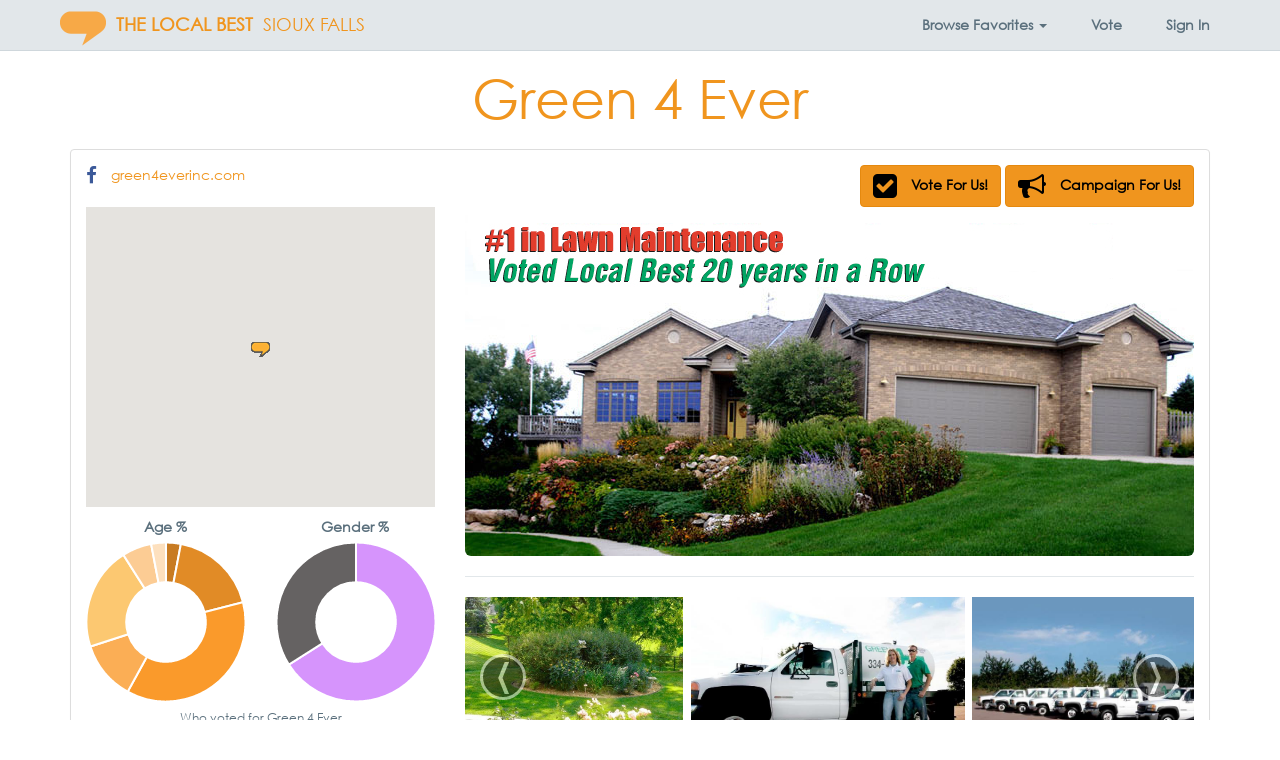

--- FILE ---
content_type: text/javascript
request_url: https://thelocalbest.com/Scripts/filmroll.min.js?73ea18
body_size: 38629
content:
var _gsScope=typeof module!="undefined"&&module.exports&&typeof global!="undefined"?global:this||window,__bind;(_gsScope._gsQueue||(_gsScope._gsQueue=[])).push(function(){"use strict";_gsScope._gsDefine("plugins.CSSPlugin",["plugins.TweenPlugin","TweenLite"],function(n,t){var e=function(){n.call(this,"css");this._overwriteProps.length=0;this.setRatio=e.prototype.setRatio},ut,vt,f,gt,l={},i=e.prototype=new n("css"),ar,lt,vr,yr,pr,at;i.constructor=e;e.version="1.14.0";e.API=2;e.defaultTransformPerspective=0;e.defaultSkewType="compensated";i="px";e.suffixMap={top:i,right:i,bottom:i,left:i,width:i,height:i,fontSize:i,padding:i,margin:i,perspective:i,lineHeight:""};var yt=/(?:\d|\-\d|\.\d|\-\.\d)+/g,yi=/(?:\d|\-\d|\.\d|\-\.\d|\+=\d|\-=\d|\+=.\d|\-=\.\d)+/g,ni=/(?:\+=|\-=|\-|\b)[\d\-\.]+[a-zA-Z0-9]*(?:%|\b)/gi,pt=/[^\d\-\.]/g,ti=/(?:\d|\-|\+|=|#|\.)*/g,ii=/opacity *= *([^)]*)/i,wr=/opacity:([^;]*)/i,br=/alpha\(opacity *=.+?\)/i,pi=/^(rgb|hsl)/,wi=/([A-Z])/g,bi=/-([a-z])/gi,kr=/(^(?:url\(\"|url\())|(?:(\"\))$|\)$)/gi,ki=function(n,t){return t.toUpperCase()},dr=/(?:Left|Right|Width)/i,gr=/(M11|M12|M21|M22)=[\d\-\.e]+/gi,nu=/progid\:DXImageTransform\.Microsoft\.Matrix\(.+?\)/i,a=/,(?=[^\)]*(?:\(|$))/gi,v=Math.PI/180,g=180/Math.PI,wt={},k=document,ou=k.documentElement,d=k.createElement("div"),ri=k.createElement("img"),y=e._internals={_specialProps:l},p=navigator.userAgent,ui,di,fi,gi,nr,nt,tt=function(){var t=p.indexOf("Android"),i=k.createElement("div"),n;return fi=p.indexOf("Safari")!==-1&&p.indexOf("Chrome")===-1&&(t===-1||Number(p.substr(t+8,1))>3),nr=fi&&Number(p.substr(p.indexOf("Version/")+8,1))<6,gi=p.indexOf("Firefox")!==-1,(/MSIE ([0-9]{1,}[\.0-9]{0,})/.exec(p)||/Trident\/.*rv:([0-9]{1,}[\.0-9]{0,})/.exec(p))&&(nt=parseFloat(RegExp.$1)),i.innerHTML="<a style='top:1px;opacity:.55;'>a<\/a>",n=i.getElementsByTagName("a")[0],n?/^0.55/.test(n.style.opacity):!1}(),tr=function(n){return ii.test(typeof n=="string"?n:(n.currentStyle?n.currentStyle.filter:n.style.filter)||"")?parseFloat(RegExp.$1)/100:1},ir=function(n){window.console&&console.log(n)},rr="",ei="",ft=function(n,t){t=t||d;var u=t.style,r,i;if(u[n]!==undefined)return n;for(n=n.charAt(0).toUpperCase()+n.substr(1),r=["O","Moz","ms","Ms","Webkit"],i=5;--i>-1&&u[r[i]+n]===undefined;);return i>=0?(ei=i===3?"ms":r[i],rr="-"+ei.toLowerCase()+"-",ei+n):null},et=k.defaultView?k.defaultView.getComputedStyle:function(){},r=e.getStyle=function(n,t,i,r,u){var f;return!tt&&t==="opacity"?tr(n):(!r&&n.style[t]?f=n.style[t]:(i=i||et(n))?f=i[t]||i.getPropertyValue(t)||i.getPropertyValue(t.replace(wi,"-$1").toLowerCase()):n.currentStyle&&(f=n.currentStyle[t]),u!=null&&(!f||f==="none"||f==="auto"||f==="auto auto")?u:f)},w=y.convertToPixels=function(n,i,u,f,o){if(f==="px"||!f)return u;if(f==="auto"||!u)return 0;var l=dr.test(i),s=n,a=d.style,y=u<0,h,c,v;if(y&&(u=-u),f==="%"&&i.indexOf("border")!==-1)h=u/100*(l?n.clientWidth:n.clientHeight);else{if(a.cssText="border:0 solid red;position:"+r(n,"position")+";line-height:0;",f!=="%"&&s.appendChild)a[l?"borderLeftWidth":"borderTopWidth"]=u+f;else{if(s=n.parentNode||k.body,c=s._gsCache,v=t.ticker.frame,c&&l&&c.time===v)return c.width*u/100;a[l?"width":"height"]=u+f}s.appendChild(d);h=parseFloat(d[l?"offsetWidth":"offsetHeight"]);s.removeChild(d);l&&f==="%"&&e.cacheWidths!==!1&&(c=s._gsCache=s._gsCache||{},c.time=v,c.width=h/u*100);h!==0||o||(h=w(n,i,u,f,!0))}return y?-h:h},ur=y.calculateOffset=function(n,t,i){if(r(n,"position",i)!=="absolute")return 0;var u=t==="left"?"Left":"Top",f=r(n,"margin"+u,i);return n["offset"+u]-(w(n,t,parseFloat(f),f.replace(ti,""))||0)},ot=function(n,t){var i={},r,u;if(t=t||et(n,null))if(r=t.length)while(--r>-1)i[t[r].replace(bi,ki)]=t.getPropertyValue(t[r]);else for(r in t)i[r]=t[r];else if(t=n.currentStyle||n.style)for(r in t)typeof r=="string"&&i[r]===undefined&&(i[r.replace(bi,ki)]=t[r]);return tt||(i.opacity=tr(n)),u=ct(n,t,!1),i.rotation=u.rotation,i.skewX=u.skewX,i.scaleX=u.scaleX,i.scaleY=u.scaleY,i.x=u.x,i.y=u.y,b&&(i.z=u.z,i.rotationX=u.rotationX,i.rotationY=u.rotationY,i.scaleZ=u.scaleZ),i.filters&&delete i.filters,i},oi=function(n,t,i,r,u){var o={},s=n.style,e,f,h;for(f in i)f!=="cssText"&&f!=="length"&&isNaN(f)&&(t[f]!==(e=i[f])||u&&u[f])&&f.indexOf("Origin")===-1&&(typeof e=="number"||typeof e=="string")&&(o[f]=e==="auto"&&(f==="left"||f==="top")?ur(n,f):(e===""||e==="auto"||e==="none")&&typeof t[f]=="string"&&t[f].replace(pt,"")!==""?0:e,s[f]!==undefined&&(h=new li(s,f,s[f],h)));if(r)for(f in r)f!=="className"&&(o[f]=r[f]);return{difs:o,firstMPT:h}},tu={width:["Left","Right"],height:["Top","Bottom"]},iu=["marginLeft","marginRight","marginTop","marginBottom"],ru=function(n,t,i){var u=parseFloat(t==="width"?n.offsetWidth:n.offsetHeight),f=tu[t],e=f.length;for(i=i||et(n,null);--e>-1;)u-=parseFloat(r(n,"padding"+f[e],i,!0))||0,u-=parseFloat(r(n,"border"+f[e]+"Width",i,!0))||0;return u},bt=function(n,t){(n==null||n===""||n==="auto"||n==="auto auto")&&(n="0 0");var u=n.split(" "),i=n.indexOf("left")!==-1?"0%":n.indexOf("right")!==-1?"100%":u[0],r=n.indexOf("top")!==-1?"0%":n.indexOf("bottom")!==-1?"100%":u[1];return r==null?r="0":r==="center"&&(r="50%"),(i==="center"||isNaN(parseFloat(i))&&(i+"").indexOf("=")===-1)&&(i="50%"),t&&(t.oxp=i.indexOf("%")!==-1,t.oyp=r.indexOf("%")!==-1,t.oxr=i.charAt(1)==="=",t.oyr=r.charAt(1)==="=",t.ox=parseFloat(i.replace(pt,"")),t.oy=parseFloat(r.replace(pt,""))),i+" "+r+(u.length>2?" "+u[2]:"")},fr=function(n,t){return typeof n=="string"&&n.charAt(1)==="="?parseInt(n.charAt(0)+"1",10)*parseFloat(n.substr(2)):parseFloat(n)-parseFloat(t)},h=function(n,t){return n==null?t:typeof n=="string"&&n.charAt(1)==="="?parseInt(n.charAt(0)+"1",10)*parseFloat(n.substr(2))+t:parseFloat(n)},st=function(n,t,i,r){var s=1e-6,f,o,u,e;return n==null?e=t:typeof n=="number"?e=n:(f=360,o=n.split("_"),u=Number(o[0].replace(pt,""))*(n.indexOf("rad")===-1?1:g)-(n.charAt(1)==="="?0:t),o.length&&(r&&(r[i]=t+u),n.indexOf("short")!==-1&&(u=u%f,u!==u%(f/2)&&(u=u<0?u+f:u-f)),n.indexOf("_cw")!==-1&&u<0?u=(u+f*9999999999)%f-(u/f|0)*f:n.indexOf("ccw")!==-1&&u>0&&(u=(u-f*9999999999)%f-(u/f|0)*f)),e=t+u),e<s&&e>-s&&(e=0),e},it={aqua:[0,255,255],lime:[0,255,0],silver:[192,192,192],black:[0,0,0],maroon:[128,0,0],teal:[0,128,128],blue:[0,0,255],navy:[0,0,128],white:[255,255,255],fuchsia:[255,0,255],olive:[128,128,0],yellow:[255,255,0],orange:[255,165,0],gray:[128,128,128],purple:[128,0,128],green:[0,128,0],red:[255,0,0],pink:[255,192,203],cyan:[0,255,255],transparent:[255,255,255,0]},si=function(n,t,i){return n=n<0?n+1:n>1?n-1:n,(n*6<1?t+(i-t)*n*6:n<.5?i:n*3<2?t+(i-t)*(2/3-n)*6:t)*255+.5|0},hi=function(n){var i,t,e,u,f,r;return!n||n===""?it.black:typeof n=="number"?[n>>16,n>>8&255,n&255]:(n.charAt(n.length-1)===","&&(n=n.substr(0,n.length-1)),it[n])?it[n]:n.charAt(0)==="#"?(n.length===4&&(i=n.charAt(1),t=n.charAt(2),e=n.charAt(3),n="#"+i+i+t+t+e+e),n=parseInt(n.substr(1),16),[n>>16,n>>8&255,n&255]):n.substr(0,3)==="hsl"?(n=n.match(yt),u=Number(n[0])%360/360,f=Number(n[1])/100,r=Number(n[2])/100,t=r<=.5?r*(f+1):r+f-r*f,i=r*2-t,n.length>3&&(n[3]=Number(n[3])),n[0]=si(u+1/3,i,t),n[1]=si(u,i,t),n[2]=si(u-1/3,i,t),n):(n=n.match(yt)||it.transparent,n[0]=Number(n[0]),n[1]=Number(n[1]),n[2]=Number(n[2]),n.length>3&&(n[3]=Number(n[3])),n)},rt="(?:\\b(?:(?:rgb|rgba|hsl|hsla)\\(.+?\\))|\\B#.+?\\b";for(i in it)rt+="|"+i+"\\b";rt=new RegExp(rt+")","gi");var er=function(n,t,i,r){if(n==null)return function(n){return n};var s=t?(n.match(rt)||[""])[0]:"",f=n.split(s).join("").match(ni)||[],h=n.substr(0,n.indexOf(f[0])),c=n.charAt(n.length-1)===")"?")":"",e=n.indexOf(" ")!==-1?" ":",",u=f.length,l=u>0?f[0].replace(yt,""):"",o;return u?o=t?function(n){var p,v,t,y;if(typeof n=="number")n+=l;else if(r&&a.test(n)){for(y=n.replace(a,"|").split("|"),t=0;t<y.length;t++)y[t]=o(y[t]);return y.join(",")}if(p=(n.match(rt)||[s])[0],v=n.split(p).join("").match(ni)||[],t=v.length,u>t--)while(++t<u)v[t]=i?v[(t-1)/2|0]:f[t];return h+v.join(e)+e+p+c+(n.indexOf("inset")!==-1?" inset":"")}:function(n){var s,v,t;if(typeof n=="number")n+=l;else if(r&&a.test(n)){for(v=n.replace(a,"|").split("|"),t=0;t<v.length;t++)v[t]=o(v[t]);return v.join(",")}if(s=n.match(ni)||[],t=s.length,u>t--)while(++t<u)s[t]=i?s[(t-1)/2|0]:f[t];return h+s.join(e)+c}:function(n){return n}},ci=function(n){return n=n.split(","),function(t,i,r,u,f,e,o){var h=(i+"").split(" "),s;for(o={},s=0;s<4;s++)o[n[s]]=h[s]=h[s]||h[(s-1)/2>>0];return u.parse(t,o,f,e)}},su=y._setPluginRatio=function(n){this.plugin.setRatio(n);for(var u=this.data,o=u.proxy,i=u.firstMPT,s=1e-6,r,t,f,e;i;)r=o[i.v],i.r?r=Math.round(r):r<s&&r>-s&&(r=0),i.t[i.p]=r,i=i._next;if(u.autoRotate&&(u.autoRotate.rotation=o.rotation),n===1)for(i=u.firstMPT;i;){if(t=i.t,t.type){if(t.type===1){for(e=t.xs0+t.s+t.xs1,f=1;f<t.l;f++)e+=t["xn"+f]+t["xs"+(f+1)];t.e=e}}else t.e=t.s+t.xs0;i=i._next}},li=function(n,t,i,r,u){this.t=n;this.p=t;this.v=i;this.r=u;r&&(r._prev=this,this._next=r)},hu=y._parseToProxy=function(n,t,i,r,u,f){var s=r,c={},l={},y=i._transform,p=wt,a,e,o,h,v;for(i._transform=null,wt=t,r=v=i.parse(n,t,r,u),wt=p,f&&(i._transform=y,s&&(s._prev=null,s._prev&&(s._prev._next=null)));r&&r!==s;){if(r.type<=1&&(e=r.p,l[e]=r.s+r.c,c[e]=r.s,f||(h=new li(r,"s",e,h,r.r),r.c=0),r.type===1))for(a=r.l;--a>0;)o="xn"+a,e=r.p+"_"+o,l[e]=r.data[o],c[e]=r[o],f||(h=new li(r,o,e,h,r.rxp[o]));r=r._next}return{proxy:c,end:l,firstMPT:h,pt:v}},o=y.CSSPropTween=function(n,t,i,r,u,f,e,s,h,c,l){this.t=n;this.p=t;this.s=i;this.c=r;this.n=e||t;n instanceof o||gt.push(this.n);this.r=s;this.type=f||0;h&&(this.pr=h,ut=!0);this.b=c===undefined?i:c;this.e=l===undefined?i+r:l;u&&(this._next=u,u._prev=this)},kt=e.parseComplex=function(n,t,i,r,u,f,e,s,h,c){i=i||f||"";e=new o(n,t,0,0,e,c?2:1,null,!1,s,i,r);r+="";var p=i.split(", ").join(",").split(" "),nt=r.split(", ").join(",").split(" "),ft=p.length,st=ui!==!1,y,w,b,l,v,rt,et,ut,k,ot,d,g;for((r.indexOf(",")!==-1||i.indexOf(",")!==-1)&&(p=p.join(" ").replace(a,", ").split(" "),nt=nt.join(" ").replace(a,", ").split(" "),ft=p.length),ft!==nt.length&&(p=(f||"").split(" "),ft=p.length),e.plugin=h,e.setRatio=c,y=0;y<ft;y++)if(l=p[y],v=nt[y],ut=parseFloat(l),ut||ut===0)e.appendXtra("",ut,fr(v,ut),v.replace(yi,""),st&&v.indexOf("px")!==-1,!0);else if(u&&(l.charAt(0)==="#"||it[l]||pi.test(l)))g=v.charAt(v.length-1)===","?"),":")",l=hi(l),v=hi(v),k=l.length+v.length>6,k&&!tt&&v[3]===0?(e["xs"+e.l]+=e.l?" transparent":"transparent",e.e=e.e.split(nt[y]).join("transparent")):(tt||(k=!1),e.appendXtra(k?"rgba(":"rgb(",l[0],v[0]-l[0],",",!0,!0).appendXtra("",l[1],v[1]-l[1],",",!0).appendXtra("",l[2],v[2]-l[2],k?",":g,!0),k&&(l=l.length<4?1:l[3],e.appendXtra("",l,(v.length<4?1:v[3])-l,g,!1)));else if(rt=l.match(yt),rt){if(et=v.match(yi),!et||et.length!==rt.length)return e;for(b=0,w=0;w<rt.length;w++)d=rt[w],ot=l.indexOf(d,b),e.appendXtra(l.substr(b,ot-b),Number(d),fr(et[w],d),"",st&&l.substr(ot+d.length,2)==="px",w===0),b=ot+d.length;e["xs"+e.l]+=l.substr(b)}else e["xs"+e.l]+=e.l?" "+l:l;if(r.indexOf("=")!==-1&&e.data){for(g=e.xs0+e.data.s,y=1;y<e.l;y++)g+=e["xs"+y]+e.data["xn"+y];e.e=g+e["xs"+y]}return e.l||(e.type=-1,e.xs0=e.e),e.xfirst||e},s=9;for(i=o.prototype,i.l=i.pr=0;--s>0;)i["xn"+s]=0,i["xs"+s]="";i.xs0="";i._next=i._prev=i.xfirst=i.data=i.plugin=i.setRatio=i.rxp=null;i.appendXtra=function(n,t,i,r,u,f){var e=this,s=e.l;return(e["xs"+s]+=f&&s?" "+n:n||"",!i&&s!==0&&!e.plugin)?(e["xs"+s]+=t+(r||""),e):(e.l++,e.type=e.setRatio?2:1,e["xs"+e.l]=r||"",s>0)?(e.data["xn"+s]=t+i,e.rxp["xn"+s]=u,e["xn"+s]=t,e.plugin||(e.xfirst=new o(e,"xn"+s,t,i,e.xfirst||e,0,e.n,u,e.pr),e.xfirst.xs0=0),e):(e.data={s:t+i},e.rxp={},e.s=t,e.c=i,e.r=u,e)};var or=function(n,t){t=t||{};this.p=t.prefix?ft(n)||n:n;l[n]=l[this.p]=this;this.format=t.formatter||er(t.defaultValue,t.color,t.collapsible,t.multi);t.parser&&(this.parse=t.parser);this.clrs=t.color;this.multi=t.multi;this.keyword=t.keyword;this.dflt=t.defaultValue;this.pr=t.priority||0},u=y._registerComplexSpecialProp=function(n,t,i){typeof t!="object"&&(t={parser:i});var u=n.split(","),f=t.defaultValue,r,e;for(i=i||[f],r=0;r<u.length;r++)t.prefix=r===0&&t.prefix,t.defaultValue=i[r]||f,e=new or(u[r],t)},uu=function(n){if(!l[n]){var t=n.charAt(0).toUpperCase()+n.substr(1)+"Plugin";u(n,{parser:function(n,i,r,u,f,e,o){var s=(_gsScope.GreenSockGlobals||_gsScope).com.greensock.plugins[t];return s?(s._cssRegister(),l[r].parse(n,i,r,u,f,e,o)):(ir("Error: "+t+" js file not loaded."),f)}})}};i=or.prototype;i.parseComplex=function(n,t,i,r,u,f){var h=this.keyword,o,s,e,l,v,c;if(this.multi&&(a.test(i)||a.test(t)?(s=t.replace(a,"|").split("|"),e=i.replace(a,"|").split("|")):h&&(s=[t],e=[i])),e){for(l=e.length>s.length?e.length:s.length,o=0;o<l;o++)t=s[o]=s[o]||this.dflt,i=e[o]=e[o]||this.dflt,h&&(v=t.indexOf(h),c=i.indexOf(h),v!==c&&(i=c===-1?e:s,i[o]+=" "+h));t=s.join(", ");i=e.join(", ")}return kt(n,this.p,t,i,this.clrs,this.dflt,r,this.pr,u,f)};i.parse=function(n,t,i,u,e,o){return this.parseComplex(n.style,this.format(r(n,this.p,f,!1,this.dflt)),this.format(t),e,o)};e.registerSpecialProp=function(n,t,i){u(n,{parser:function(n,r,u,f,e,s){var h=new o(n,u,0,0,e,2,u,!1,i);return h.plugin=s,h.setRatio=t(n,r,f._tween,u),h},priority:i})};var sr="scaleX,scaleY,scaleZ,x,y,z,skewX,skewY,rotation,rotationX,rotationY,perspective,xPercent,yPercent".split(","),c=ft("transform"),fu=rr+"transform",ht=ft("transformOrigin"),b=ft("perspective")!==null,hr=y.Transform=function(){this.skewY=0},ai=window.SVGElement,dt=ai&&(nt||/Android/i.test(p)&&!window.chrome),cr=function(n,t,i){var r=n.getBBox();t=bt(t).split(" ");i.xOrigin=(t[0].indexOf("%")!==-1?parseFloat(t[0])/100*r.width:parseFloat(t[0]))+r.x;i.yOrigin=(t[1].indexOf("%")!==-1?parseFloat(t[1])/100*r.height:parseFloat(t[1]))+r.y},ct=y.getTransform=function(n,t,i,u){if(n._gsTransform&&i&&!u)return n._gsTransform;var o=i?n._gsTransform||new hr:new hr,bi=o.scaleX<0,ot=2e-5,p=1e5,vt=179.99,st=vt*v,ki=b?parseFloat(r(n,ht,t,!1,"0 0 0").split(" ")[2])||o.zOrigin||0:0,li=parseFloat(e.defaultTransformPerspective)||0,y,s,tt,yt,ei,pt,wt,ft,it,oi,si,bt,kt;if(c?y=r(n,fu,t,!0):n.currentStyle&&(y=n.currentStyle.filter.match(gr),y=y&&y.length===4?[y[0].substr(4),Number(y[2].substr(4)),Number(y[1].substr(4)),y[3].substr(4),o.x||0,o.y||0].join(","):""),y&&y!=="none"&&y!=="matrix(1, 0, 0, 1, 0, 0)"){for(s=(y||"").match(/(?:\-|\b)[\d\-\.e]+\b/gi)||[],tt=s.length;--tt>-1;)yt=Number(s[tt]),s[tt]=(ei=yt-(yt|=0))?(ei*p+(ei<0?-.5:.5)|0)/p+yt:yt;if(s.length===16){var ct=s[8],k=s[9],w=s[10],vi=s[12],yi=s[13],lt=s[14];if(o.zOrigin&&(lt=-o.zOrigin,vi=ct*lt-s[12],yi=k*lt-s[13],lt=w*lt+o.zOrigin-s[14]),!i||u||o.rotationX==null){var et=s[0],d=s[1],dt=s[2],di=s[3],gt=s[4],nt=s[5],rt=s[6],gi=s[7],ut=s[11],h=Math.atan2(rt,w),pi=h<-st||h>st,ni,at,ti,l,a,hi,ci;o.rotationX=h*g;h&&(l=Math.cos(-h),a=Math.sin(-h),ni=gt*l+ct*a,at=nt*l+k*a,ti=rt*l+w*a,ct=gt*-a+ct*l,k=nt*-a+k*l,w=rt*-a+w*l,ut=gi*-a+ut*l,gt=ni,nt=at,rt=ti);h=Math.atan2(ct,et);o.rotationY=h*g;h&&(hi=h<-st||h>st,l=Math.cos(-h),a=Math.sin(-h),ni=et*l-ct*a,at=d*l-k*a,ti=dt*l-w*a,k=d*a+k*l,w=dt*a+w*l,ut=di*a+ut*l,et=ni,d=at,dt=ti);h=Math.atan2(d,nt);o.rotation=h*g;h&&(ci=h<-st||h>st,l=Math.cos(-h),a=Math.sin(-h),et=et*l+gt*a,at=d*l+nt*a,nt=d*-a+nt*l,rt=dt*-a+rt*l,d=at);ci&&pi?o.rotation=o.rotationX=0:ci&&hi?o.rotation=o.rotationY=0:hi&&pi&&(o.rotationY=o.rotationX=0);o.scaleX=(Math.sqrt(et*et+d*d)*p+.5|0)/p;o.scaleY=(Math.sqrt(nt*nt+k*k)*p+.5|0)/p;o.scaleZ=(Math.sqrt(rt*rt+w*w)*p+.5|0)/p;o.skewX=0;o.perspective=ut?1/(ut<0?-ut:ut):0;o.x=vi;o.y=yi;o.z=lt}}else if((!b||u||!s.length||o.x!==s[4]||o.y!==s[5]||!o.rotationX&&!o.rotationY)&&!(o.x!==undefined&&r(n,"display",t)==="none")){var wi=s.length>=6,ii=wi?s[0]:1,ri=s[1]||0,ui=s[2]||0,fi=wi?s[3]:1;o.x=s[4]||0;o.y=s[5]||0;pt=Math.sqrt(ii*ii+ri*ri);wt=Math.sqrt(fi*fi+ui*ui);ft=ii||ri?Math.atan2(ri,ii)*g:o.rotation||0;it=ui||fi?Math.atan2(ui,fi)*g+ft:o.skewX||0;oi=pt-Math.abs(o.scaleX||0);si=wt-Math.abs(o.scaleY||0);Math.abs(it)>90&&Math.abs(it)<270&&(bi?(pt*=-1,it+=ft<=0?180:-180,ft+=ft<=0?180:-180):(wt*=-1,it+=it<=0?180:-180));bt=(ft-o.rotation)%180;kt=(it-o.skewX)%180;(o.skewX===undefined||oi>ot||oi<-ot||si>ot||si<-ot||bt>-vt&&bt<vt&&bt*p|!1||kt>-vt&&kt<vt&&kt*p|!1)&&(o.scaleX=pt,o.scaleY=wt,o.rotation=ft,o.skewX=it);b&&(o.rotationX=o.rotationY=o.z=0,o.perspective=li,o.scaleZ=1)}o.zOrigin=ki;for(tt in o)o[tt]<ot&&o[tt]>-ot&&(o[tt]=0)}else o={x:0,y:0,z:0,scaleX:1,scaleY:1,scaleZ:1,skewX:0,skewY:0,perspective:li,rotation:0,rotationX:0,rotationY:0,zOrigin:0};return i&&(n._gsTransform=o),o.svg=ai&&n instanceof ai,o.svg&&cr(n,r(n,ht,f,!1,"50% 50%")+"",o),o.xPercent=o.yPercent=0,o},eu=function(n){var t=this.data,tt=-t.rotation*v,ft=tt+t.skewX*v,e=1e5,o=(Math.cos(tt)*t.scaleX*e|0)/e,u=(Math.sin(tt)*t.scaleX*e|0)/e,f=(Math.sin(ft)*-t.scaleY*e|0)/e,h=(Math.cos(ft)*t.scaleY*e|0)/e,d=this.t.style,g=this.t.currentStyle,c,p,et,k,y,ot;if(g){p=u;u=-f;f=-p;c=g.filter;d.filter="";var l=this.t.offsetWidth,a=this.t.offsetHeight,it=g.position!=="absolute",b="progid:DXImageTransform.Microsoft.Matrix(M11="+o+", M12="+u+", M21="+f+", M22="+h,rt=t.x+l*t.xPercent/100,ut=t.y+a*t.yPercent/100,i,r;if(t.ox!=null&&(i=(t.oxp?l*t.ox*.01:t.ox)-l/2,r=(t.oyp?a*t.oy*.01:t.oy)-a/2,rt+=i-(i*o+r*u),ut+=r-(i*f+r*h)),it?(i=l/2,r=a/2,b+=", Dx="+(i-(i*o+r*u)+rt)+", Dy="+(r-(i*f+r*h)+ut)+")"):b+=", sizingMethod='auto expand')",d.filter=c.indexOf("DXImageTransform.Microsoft.Matrix(")!==-1?c.replace(nu,b):b+" "+c,(n===0||n===1)&&o===1&&u===0&&f===0&&h===1&&(it&&b.indexOf("Dx=0, Dy=0")===-1||ii.test(c)&&parseFloat(RegExp.$1)!==100||c.indexOf("gradient("&&c.indexOf("Alpha"))===-1&&d.removeAttribute("filter")),!it)for(et=nt<8?1:-1,i=t.ieOffsetX||0,r=t.ieOffsetY||0,t.ieOffsetX=Math.round((l-((o<0?-o:o)*l+(u<0?-u:u)*a))/2+rt),t.ieOffsetY=Math.round((a-((h<0?-h:h)*a+(f<0?-f:f)*l))/2+ut),s=0;s<4;s++)y=iu[s],k=g[y],p=k.indexOf("px")!==-1?parseFloat(k):w(this.t,y,parseFloat(k),k.replace(ti,""))||0,ot=p!==t[y]?s<2?-t.ieOffsetX:-t.ieOffsetY:s<2?i-t.ieOffsetX:r-t.ieOffsetY,d[y]=(t[y]=Math.round(p-ot*(s===0||s===2?1:et)))+"px"}},vi=y.set3DTransformRatio=function(n){var t=this.data,ct=this.t.style,e=t.rotation*v,s=t.scaleX,h=t.scaleY,l=t.scaleZ,lt=t.x,at=t.y,ht=t.z,w=t.perspective,tt,b,k,a,it,d,g,y,et,rt,p,o,ot,ut,nt,st,i,r,u,f,vt,yt,pt,ft;if((n===1||n===0)&&t.force3D==="auto"&&!t.rotationY&&!t.rotationX&&l===1&&!w&&!ht){lr.call(this,n);return}if(gi&&(ft=.0001,s<ft&&s>-ft&&(s=l=2e-5),h<ft&&h>-ft&&(h=l=2e-5),!w||t.z||t.rotationX||t.rotationY||(w=0)),e||t.skewX)r=Math.cos(e),u=Math.sin(e),tt=r,it=u,t.skewX&&(e-=t.skewX*v,r=Math.cos(e),u=Math.sin(e),t.skewType==="simple"&&(f=Math.tan(t.skewX*v),f=Math.sqrt(1+f*f),r*=f,u*=f)),b=-u,d=r;else if(t.rotationY||t.rotationX||l!==1||w||t.svg)tt=d=1,b=it=0;else{ct[c]=(t.xPercent||t.yPercent?"translate("+t.xPercent+"%,"+t.yPercent+"%) translate3d(":"translate3d(")+lt+"px,"+at+"px,"+ht+"px)"+(s!==1||h!==1?" scale("+s+","+h+")":"");return}p=1;k=a=g=y=et=rt=o=ot=ut=0;nt=w?-1/w:0;st=t.zOrigin;i=1e5;e=t.rotationY*v;e&&(r=Math.cos(e),u=Math.sin(e),et=p*-u,ot=nt*-u,k=tt*u,g=it*u,p*=r,nt*=r,tt*=r,it*=r);e=t.rotationX*v;e&&(r=Math.cos(e),u=Math.sin(e),f=b*r+k*u,vt=d*r+g*u,yt=rt*r+p*u,pt=ut*r+nt*u,k=b*-u+k*r,g=d*-u+g*r,p=rt*-u+p*r,nt=ut*-u+nt*r,b=f,d=vt,rt=yt,ut=pt);l!==1&&(k*=l,g*=l,p*=l,nt*=l);h!==1&&(b*=h,d*=h,rt*=h,ut*=h);s!==1&&(tt*=s,it*=s,et*=s,ot*=s);st&&(o-=st,a=k*o,y=g*o,o=p*o+st);a=(f=(a+=lt)-(a|=0))?(f*i+(f<0?-.5:.5)|0)/i+a:a;y=(f=(y+=at)-(y|=0))?(f*i+(f<0?-.5:.5)|0)/i+y:y;o=(f=(o+=ht)-(o|=0))?(f*i+(f<0?-.5:.5)|0)/i+o:o;t.svg&&(a+=t.xOrigin-(t.xOrigin*tt+t.yOrigin*b),y+=t.yOrigin-(t.xOrigin*it+t.yOrigin*d));ct[c]=(t.xPercent||t.yPercent?"translate("+t.xPercent+"%,"+t.yPercent+"%) matrix3d(":"matrix3d(")+[(tt*i|0)/i,(it*i|0)/i,(et*i|0)/i,(ot*i|0)/i,(b*i|0)/i,(d*i|0)/i,(rt*i|0)/i,(ut*i|0)/i,(k*i|0)/i,(g*i|0)/i,(p*i|0)/i,(nt*i|0)/i,a,y,o,w?1+-o/w:1].join(",")+")"},lr=y.set2DTransformRatio=function(n){var t=this.data,w=this.t,k=w.style,e=t.x,o=t.y,r,s,i,u,f,h,l,a,y,p;if((t.rotationX||t.rotationY||t.z||t.force3D===!0||t.force3D==="auto"&&n!==1&&n!==0)&&!(t.svg&&dt)&&b){this.setRatio=vi;vi.call(this,n);return}u=t.scaleX;f=t.scaleY;t.rotation||t.skewX||t.svg?(r=t.rotation*v,s=r-t.skewX*v,i=1e5,h=Math.cos(r)*u,l=Math.sin(r)*u,a=Math.sin(s)*-f,y=Math.cos(s)*f,t.svg&&(e+=t.xOrigin-(t.xOrigin*h+t.yOrigin*a),o+=t.yOrigin-(t.xOrigin*l+t.yOrigin*y)),p=(h*i|0)/i+","+(l*i|0)/i+","+(a*i|0)/i+","+(y*i|0)/i+","+e+","+o+")",t.svg&&dt?w.setAttribute("transform","matrix("+p):k[c]=(t.xPercent||t.yPercent?"translate("+t.xPercent+"%,"+t.yPercent+"%) matrix(":"matrix(")+p):k[c]=(t.xPercent||t.yPercent?"translate("+t.xPercent+"%,"+t.yPercent+"%) matrix(":"matrix(")+u+",0,0,"+f+","+e+","+o+")"};for(u("transform,scale,scaleX,scaleY,scaleZ,x,y,z,rotation,rotationX,rotationY,rotationZ,skewX,skewY,shortRotation,shortRotationX,shortRotationY,shortRotationZ,transformOrigin,transformPerspective,directionalRotation,parseTransform,force3D,skewType,xPercent,yPercent",{parser:function(n,t,i,u,s,l,a){if(u._transform)return s;var y=u._transform=ct(n,f,!0,a.parseTransform),ut=n.style,et=1e-6,ot=sr.length,v=a,tt={},p,ft,g,w,it,rt,nt;if(typeof v.transform=="string"&&c)g=d.style,g[c]=v.transform,g.display="block",g.position="absolute",k.body.appendChild(d),p=ct(d,null,!1),k.body.removeChild(d);else if(typeof v=="object"){if(p={scaleX:h(v.scaleX!=null?v.scaleX:v.scale,y.scaleX),scaleY:h(v.scaleY!=null?v.scaleY:v.scale,y.scaleY),scaleZ:h(v.scaleZ,y.scaleZ),x:h(v.x,y.x),y:h(v.y,y.y),z:h(v.z,y.z),xPercent:h(v.xPercent,y.xPercent),yPercent:h(v.yPercent,y.yPercent),perspective:h(v.transformPerspective,y.perspective)},nt=v.directionalRotation,nt!=null)if(typeof nt=="object")for(g in nt)v[g]=nt[g];else v.rotation=nt;typeof v.x=="string"&&v.x.indexOf("%")!==-1&&(p.x=0,p.xPercent=h(v.x,y.xPercent));typeof v.y=="string"&&v.y.indexOf("%")!==-1&&(p.y=0,p.yPercent=h(v.y,y.yPercent));p.rotation=st("rotation"in v?v.rotation:"shortRotation"in v?v.shortRotation+"_short":"rotationZ"in v?v.rotationZ:y.rotation,y.rotation,"rotation",tt);b&&(p.rotationX=st("rotationX"in v?v.rotationX:"shortRotationX"in v?v.shortRotationX+"_short":y.rotationX||0,y.rotationX,"rotationX",tt),p.rotationY=st("rotationY"in v?v.rotationY:"shortRotationY"in v?v.shortRotationY+"_short":y.rotationY||0,y.rotationY,"rotationY",tt));p.skewX=v.skewX==null?y.skewX:st(v.skewX,y.skewX);p.skewY=v.skewY==null?y.skewY:st(v.skewY,y.skewY);(ft=p.skewY-y.skewY)&&(p.skewX+=ft,p.rotation+=ft)}for(b&&v.force3D!=null&&(y.force3D=v.force3D,rt=!0),y.skewType=v.skewType||y.skewType||e.defaultSkewType,it=y.force3D||y.z||y.rotationX||y.rotationY||p.z||p.rotationX||p.rotationY||p.perspective,it||v.scale==null||(p.scaleZ=1);--ot>-1;)i=sr[ot],w=p[i]-y[i],(w>et||w<-et||v[i]!=null||wt[i]!=null)&&(rt=!0,s=new o(y,i,y[i],w,s),i in tt&&(s.e=tt[i]),s.xs0=0,s.plugin=l,u._overwriteProps.push(s.n));return w=v.transformOrigin,w&&y.svg?(cr(n,w,p),s=new o(y,"xOrigin",y.xOrigin,p.xOrigin-y.xOrigin,s,-1,"transformOrigin"),s.b=y.xOrigin,s.e=s.xs0=p.xOrigin,s=new o(y,"yOrigin",y.yOrigin,p.yOrigin-y.yOrigin,s,-1,"transformOrigin"),s.b=y.yOrigin,s.e=s.xs0=p.yOrigin,lt(ut,ht)):(w||b&&it&&y.zOrigin)&&(c?(rt=!0,i=ht,w=(w||r(n,i,f,!1,"50% 50%"))+"",s=new o(ut,i,0,0,s,-1,"transformOrigin"),s.b=ut[i],s.plugin=l,b?(g=y.zOrigin,w=w.split(" "),y.zOrigin=(w.length>2&&!(g!==0&&w[2]==="0px")?parseFloat(w[2]):g)||0,s.xs0=s.e=w[0]+" "+(w[1]||"50%")+" 0px",s=new o(y,"zOrigin",0,0,s,-1,s.n),s.b=g,s.xs0=s.e=y.zOrigin):s.xs0=s.e=w):bt(w+"",y)),rt&&(u._transformType=!(y.svg&&dt)&&(it||this._transformType===3)?3:2),s},prefix:!0}),u("boxShadow",{defaultValue:"0px 0px 0px 0px #999",prefix:!0,color:!0,multi:!0,keyword:"inset"}),u("borderRadius",{defaultValue:"0px",parser:function(n,t,i,u,e){t=this.format(t);var v=["borderTopLeftRadius","borderTopRightRadius","borderBottomRightRadius","borderBottomLeftRadius"],ut=n.style,tt,l,d,h,o,s,p,a,it,rt,c,y,g,b,k,nt;for(it=parseFloat(n.offsetWidth),rt=parseFloat(n.offsetHeight),tt=t.split(" "),l=0;l<v.length;l++)this.p.indexOf("border")&&(v[l]=ft(v[l])),o=h=r(n,v[l],f,!1,"0px"),o.indexOf(" ")!==-1&&(h=o.split(" "),o=h[0],h=h[1]),s=d=tt[l],p=parseFloat(o),y=o.substr((p+"").length),g=s.charAt(1)==="=",g?(a=parseInt(s.charAt(0)+"1",10),s=s.substr(2),a*=parseFloat(s),c=s.substr((a+"").length-(a<0?1:0))||""):(a=parseFloat(s),c=s.substr((a+"").length)),c===""&&(c=vt[i]||y),c!==y&&(b=w(n,"borderLeft",p,y),k=w(n,"borderTop",p,y),c==="%"?(o=b/it*100+"%",h=k/rt*100+"%"):c==="em"?(nt=w(n,"borderLeft",1,"em"),o=b/nt+"em",h=k/nt+"em"):(o=b+"px",h=k+"px"),g&&(s=parseFloat(o)+a+c,d=parseFloat(h)+a+c)),e=kt(ut,v[l],o+" "+h,s+" "+d,!1,"0px",e);return e},prefix:!0,formatter:er("0px 0px 0px 0px",!1,!0)}),u("backgroundPosition",{defaultValue:"0 0",parser:function(n,t,i,u,e,o){var v="background-position",c=f||et(n,null),s=this.format((c?nt?c.getPropertyValue(v+"-x")+" "+c.getPropertyValue(v+"-y"):c.getPropertyValue(v):n.currentStyle.backgroundPositionX+" "+n.currentStyle.backgroundPositionY)||"0 0"),y=this.format(t),l,b,h,p,w,a;if(s.indexOf("%")!==-1!=(y.indexOf("%")!==-1)&&(a=r(n,"backgroundImage").replace(kr,""),a&&a!=="none")){for(l=s.split(" "),b=y.split(" "),ri.setAttribute("src",a),h=2;--h>-1;)s=l[h],p=s.indexOf("%")!==-1,p!==(b[h].indexOf("%")!==-1)&&(w=h===0?n.offsetWidth-ri.width:n.offsetHeight-ri.height,l[h]=p?parseFloat(s)/100*w+"px":parseFloat(s)/w*100+"%");s=l.join(" ")}return this.parseComplex(n.style,s,y,e,o)},formatter:bt}),u("backgroundSize",{defaultValue:"0 0",formatter:bt}),u("perspective",{defaultValue:"0px",prefix:!0}),u("perspectiveOrigin",{defaultValue:"50% 50%",prefix:!0}),u("transformStyle",{prefix:!0}),u("backfaceVisibility",{prefix:!0}),u("userSelect",{prefix:!0}),u("margin",{parser:ci("marginTop,marginRight,marginBottom,marginLeft")}),u("padding",{parser:ci("paddingTop,paddingRight,paddingBottom,paddingLeft")}),u("clip",{defaultValue:"rect(0px,0px,0px,0px)",parser:function(n,t,i,u,e,o){var c,s,h;return nt<9?(s=n.currentStyle,h=nt<8?" ":",",c="rect("+s.clipTop+h+s.clipRight+h+s.clipBottom+h+s.clipLeft+")",t=this.format(t).split(",").join(h)):(c=this.format(r(n,this.p,f,!1,this.dflt)),t=this.format(t)),this.parseComplex(n.style,c,t,e,o)}}),u("textShadow",{defaultValue:"0px 0px 0px #999",color:!0,multi:!0}),u("autoRound,strictUnits",{parser:function(n,t,i,r,u){return u}}),u("border",{defaultValue:"0px solid #000",parser:function(n,t,i,u,e,o){return this.parseComplex(n.style,this.format(r(n,"borderTopWidth",f,!1,"0px")+" "+r(n,"borderTopStyle",f,!1,"solid")+" "+r(n,"borderTopColor",f,!1,"#000")),this.format(t),e,o)},color:!0,formatter:function(n){var t=n.split(" ");return t[0]+" "+(t[1]||"solid")+" "+(n.match(rt)||["#000"])[0]}}),u("borderWidth",{parser:ci("borderTopWidth,borderRightWidth,borderBottomWidth,borderLeftWidth")}),u("float,cssFloat,styleFloat",{parser:function(n,t,i,r,u){var f=n.style,e="cssFloat"in f?"cssFloat":"styleFloat";return new o(f,e,0,0,u,-1,i,!1,0,f[e],t)}}),ar=function(n){var i=this.t,t=i.filter||r(this.data,"filter")||"",u=this.s+this.c*n|0,f;u===100&&(t.indexOf("atrix(")===-1&&t.indexOf("radient(")===-1&&t.indexOf("oader(")===-1?(i.removeAttribute("filter"),f=!r(this.data,"filter")):(i.filter=t.replace(br,""),f=!0));f||(this.xn1&&(i.filter=t=t||"alpha(opacity="+u+")"),t.indexOf("pacity")===-1?u===0&&this.xn1||(i.filter=t+" alpha(opacity="+u+")"):i.filter=t.replace(ii,"opacity="+u))},u("opacity,alpha,autoAlpha",{defaultValue:"1",parser:function(n,t,i,u,e,s){var h=parseFloat(r(n,"opacity",f,!1,"1")),c=n.style,l=i==="autoAlpha";return typeof t=="string"&&t.charAt(1)==="="&&(t=(t.charAt(0)==="-"?-1:1)*parseFloat(t.substr(2))+h),l&&h===1&&r(n,"visibility",f)==="hidden"&&t!==0&&(h=0),tt?e=new o(c,"opacity",h,t-h,e):(e=new o(c,"opacity",h*100,(t-h)*100,e),e.xn1=l?1:0,c.zoom=1,e.type=2,e.b="alpha(opacity="+e.s+")",e.e="alpha(opacity="+(e.s+e.c)+")",e.data=n,e.plugin=s,e.setRatio=ar),l&&(e=new o(c,"visibility",0,0,e,-1,null,!1,0,h!==0?"inherit":"hidden",t===0?"hidden":"inherit"),e.xs0="inherit",u._overwriteProps.push(e.n),u._overwriteProps.push(i)),e}}),lt=function(n,t){t&&(n.removeProperty?(t.substr(0,2)==="ms"&&(t="M"+t.substr(1)),n.removeProperty(t.replace(wi,"-$1").toLowerCase())):n.removeAttribute(t))},vr=function(n){if(this.t._gsClassPT=this,n===1||n===0){this.t.setAttribute("class",n===0?this.b:this.e);for(var t=this.data,i=this.t.style;t;)t.v?i[t.p]=t.v:lt(i,t.p),t=t._next;n===1&&this.t._gsClassPT===this&&(this.t._gsClassPT=null)}else this.t.getAttribute("class")!==this.e&&this.t.setAttribute("class",this.e)},u("className",{parser:function(n,t,i,r,u,e,s){var l=n.getAttribute("class")||"",p=n.style.cssText,a,y,c,v,h;if(u=r._classNamePT=new o(n,i,0,0,u,2),u.setRatio=vr,u.pr=-11,ut=!0,u.b=l,y=ot(n,f),c=n._gsClassPT,c){for(v={},h=c.data;h;)v[h.p]=1,h=h._next;c.setRatio(1)}return n._gsClassPT=u,u.e=t.charAt(1)!=="="?t:l.replace(new RegExp("\\s*\\b"+t.substr(2)+"\\b"),"")+(t.charAt(0)==="+"?" "+t.substr(2):""),r._tween._duration&&(n.setAttribute("class",u.e),a=oi(n,y,ot(n),s,v),n.setAttribute("class",l),u.data=a.firstMPT,n.style.cssText=p,u=u.xfirst=r.parse(n,a.difs,u,e)),u}}),yr=function(n){if((n===1||n===0)&&this.data._totalTime===this.data._totalDuration&&this.data.data!=="isFromStart"){var i=this.t.style,e=l.transform.parse,r,t,u,f;if(this.e==="all")i.cssText="",f=!0;else for(r=this.e.split(" ").join("").split(","),u=r.length;--u>-1;)t=r[u],l[t]&&(l[t].parse===e?f=!0:t=t==="transformOrigin"?ht:l[t].p),lt(i,t);f&&(lt(i,c),this.t._gsTransform&&delete this.t._gsTransform)}},u("clearProps",{parser:function(n,t,i,r,u){return u=new o(n,i,0,0,u,2),u.setRatio=yr,u.e=t,u.pr=-10,u.data=r._tween,ut=!0,u}}),i="bezier,throwProps,physicsProps,physics2D".split(","),s=i.length;s--;)uu(i[s]);return i=e.prototype,i._firstPT=null,i._onInitTween=function(n,t,i){if(!n.nodeType)return!1;this._target=n;this._tween=i;this._vars=t;ui=t.autoRound;ut=!1;vt=t.suffixMap||e.suffixMap;f=et(n,"");gt=this._overwriteProps;var h=n.style,l,s,u,a,w,k,y,v,p;if(di&&h.zIndex===""&&(l=r(n,"zIndex",f),(l==="auto"||l==="")&&this._addLazySet(h,"zIndex",0)),typeof t=="string"&&(a=h.cssText,l=ot(n,f),h.cssText=a+";"+t,l=oi(n,l,ot(n)).difs,!tt&&wr.test(t)&&(l.opacity=parseFloat(RegExp.$1)),t=l,h.cssText=a),this._firstPT=s=this.parse(n,t,null),this._transformType){for(p=this._transformType===3,c?fi&&(di=!0,h.zIndex===""&&(y=r(n,"zIndex",f),(y==="auto"||y==="")&&this._addLazySet(h,"zIndex",0)),nr&&this._addLazySet(h,"WebkitBackfaceVisibility",this._vars.WebkitBackfaceVisibility||(p?"visible":"hidden"))):h.zoom=1,u=s;u&&u._next;)u=u._next;v=new o(n,"transform",0,0,null,2);this._linkCSSP(v,null,u);v.setRatio=p&&b?vi:c?lr:eu;v.data=this._transform||ct(n,f,!0);gt.pop()}if(ut){while(s){for(k=s._next,u=a;u&&u.pr>s.pr;)u=u._next;(s._prev=u?u._prev:w)?s._prev._next=s:a=s;(s._next=u)?u._prev=s:w=s;s=k}this._firstPT=a}return!0},i.parse=function(n,t,i,u){var b=n.style,e,d,h,c,v,s,y,a,p,k;for(e in t)s=t[e],d=l[e],d?i=d.parse(n,s,e,this,i,u,t):(v=r(n,e,f)+"",p=typeof s=="string",e==="color"||e==="fill"||e==="stroke"||e.indexOf("Color")!==-1||p&&pi.test(s)?(p||(s=hi(s),s=(s.length>3?"rgba(":"rgb(")+s.join(",")+")"),i=kt(b,e,v,s,!0,"transparent",i,0,u)):p&&(s.indexOf(" ")!==-1||s.indexOf(",")!==-1)?i=kt(b,e,v,s,!0,null,i,0,u):(h=parseFloat(v),y=h||h===0?v.substr((h+"").length):"",(v===""||v==="auto")&&(e==="width"||e==="height"?(h=ru(n,e,f),y="px"):e==="left"||e==="top"?(h=ur(n,e,f),y="px"):(h=e!=="opacity"?0:1,y="")),k=p&&s.charAt(1)==="=",k?(c=parseInt(s.charAt(0)+"1",10),s=s.substr(2),c*=parseFloat(s),a=s.replace(ti,"")):(c=parseFloat(s),a=p?s.substr((c+"").length)||"":""),a===""&&(a=e in vt?vt[e]:y),s=c||c===0?(k?c+h:c)+a:t[e],y!==a&&a!==""&&(c||c===0)&&h&&(h=w(n,e,h,y),a==="%"?(h/=w(n,e,100,"%")/100,t.strictUnits!==!0&&(v=h+"%")):a==="em"?h/=w(n,e,1,"em"):a!=="px"&&(c=w(n,e,c,a),a="px"),k&&(c||c===0)&&(s=c+h+a)),k&&(c+=h),(h||h===0)&&(c||c===0)?(i=new o(b,e,h,c-h,i,0,e,ui!==!1&&(a==="px"||e==="zIndex"),0,v,s),i.xs0=a):b[e]!==undefined&&(s||s+""!="NaN"&&s!=null)?(i=new o(b,e,c||h||0,0,i,-1,e,!1,0,v,s),i.xs0=s==="none"&&(e==="display"||e.indexOf("Style")!==-1)?v:s):ir("invalid "+e+" tween value: "+t[e]))),u&&i&&!i.plugin&&(i.plugin=u);return i},i.setRatio=function(n){var t=this._firstPT,f=1e-6,i,u,r;if(n===1&&(this._tween._time===this._tween._duration||this._tween._time===0))while(t)t.type!==2?t.t[t.p]=t.e:t.setRatio(n),t=t._next;else if(!n&&(this._tween._time===this._tween._duration||this._tween._time===0)&&this._tween._rawPrevTime!==-1e-6)while(t)t.type!==2?t.t[t.p]=t.b:t.setRatio(n),t=t._next;else while(t){if(i=t.c*n+t.s,t.r?i=Math.round(i):i<f&&i>-f&&(i=0),t.type)if(t.type===1)if(r=t.l,r===2)t.t[t.p]=t.xs0+i+t.xs1+t.xn1+t.xs2;else if(r===3)t.t[t.p]=t.xs0+i+t.xs1+t.xn1+t.xs2+t.xn2+t.xs3;else if(r===4)t.t[t.p]=t.xs0+i+t.xs1+t.xn1+t.xs2+t.xn2+t.xs3+t.xn3+t.xs4;else if(r===5)t.t[t.p]=t.xs0+i+t.xs1+t.xn1+t.xs2+t.xn2+t.xs3+t.xn3+t.xs4+t.xn4+t.xs5;else{for(u=t.xs0+i+t.xs1,r=1;r<t.l;r++)u+=t["xn"+r]+t["xs"+(r+1)];t.t[t.p]=u}else t.type===-1?t.t[t.p]=t.xs0:t.setRatio&&t.setRatio(n);else t.t[t.p]=i+t.xs0;t=t._next}},i._enableTransforms=function(n){this._transform=this._transform||ct(this._target,f,!0);this._transformType=!(this._transform.svg&&dt)&&(n||this._transformType===3)?3:2},pr=function(){this.t[this.p]=this.e;this.data._linkCSSP(this,this._next,null,!0)},i._addLazySet=function(n,t,i){var r=this._firstPT=new o(n,t,0,0,this._firstPT,2);r.e=i;r.setRatio=pr;r.data=this},i._linkCSSP=function(n,t,i,r){return n&&(t&&(t._prev=n),n._next&&(n._next._prev=n._prev),n._prev?n._prev._next=n._next:this._firstPT===n&&(this._firstPT=n._next,r=!0),i?i._next=n:r||this._firstPT!==null||(this._firstPT=n),n._next=t,n._prev=i),n},i._kill=function(t){var u=t,i,f,r;if(t.autoAlpha||t.alpha){u={};for(f in t)u[f]=t[f];u.opacity=1;u.autoAlpha&&(u.visibility=1)}return t.className&&(i=this._classNamePT)&&(r=i.xfirst,r&&r._prev?this._linkCSSP(r._prev,i._next,r._prev._prev):r===this._firstPT&&(this._firstPT=i._next),i._next&&this._linkCSSP(i._next,i._next._next,r._prev),this._classNamePT=null),n.prototype._kill.call(this,u)},at=function(n,t,i){var e,u,r,f;if(n.slice){for(u=n.length;--u>-1;)at(n[u],t,i);return}for(e=n.childNodes,u=e.length;--u>-1;)r=e[u],f=r.type,r.style&&(t.push(ot(r)),i&&i.push(r)),(f===1||f===9||f===11)&&r.childNodes.length&&at(r,t,i)},e.cascadeTo=function(n,i,r){var u=t.to(n,i,r),h=[u],c=[],l=[],o=[],a=t._internals.reservedProps,f,e,s;for(n=u._targets||u.target,at(n,c,o),u.render(i,!0),at(n,l),u.render(0,!0),u._enabled(!0),f=o.length;--f>-1;)if(e=oi(o[f],c[f],l[f]),e.firstMPT){e=e.difs;for(s in r)a[s]&&(e[s]=r[s]);h.push(t.to(o[f],i,e))}return h},n.activate([e]),e},!0)});_gsScope._gsDefine&&_gsScope._gsQueue.pop()(),function(n){"use strict";var t=function(){return(_gsScope.GreenSockGlobals||_gsScope)[n]};typeof define=="function"&&define.amd?define(["TweenLite"],t):typeof module!="undefined"&&module.exports&&(require("../TweenLite.js"),module.exports=t())}("CSSPlugin");_gsScope=typeof module!="undefined"&&module.exports&&typeof global!="undefined"?global:this||window;(_gsScope._gsQueue||(_gsScope._gsQueue=[])).push(function(){"use strict";_gsScope._gsDefine("easing.Back",["easing.Ease"],function(n){var v=_gsScope.GreenSockGlobals||_gsScope,p=v.com.greensock,s=Math.PI*2,y=Math.PI/2,r=p._class,t=function(t,i){var u=r("easing."+t,function(){},!0),f=u.prototype=new n;return f.constructor=u,f.getRatio=i,u},h=n.register||function(){},f=function(n,t,i,u){var f=r("easing."+n,{easeOut:new t,easeIn:new i,easeInOut:new u},!0);return h(f,n),f},l=function(n,t,i){this.t=n;this.v=t;i&&(this.next=i,i.prev=this,this.c=i.v-t,this.gap=i.t-n)},a=function(t,i){var u=r("easing."+t,function(n){this._p1=n||n===0?n:1.70158;this._p2=this._p1*1.525},!0),f=u.prototype=new n;return f.constructor=u,f.getRatio=i,f.config=function(n){return new u(n)},u},w=f("Back",a("BackOut",function(n){return(n=n-1)*n*((this._p1+1)*n+this._p1)+1}),a("BackIn",function(n){return n*n*((this._p1+1)*n-this._p1)}),a("BackInOut",function(n){return(n*=2)<1?.5*n*n*((this._p2+1)*n-this._p2):.5*((n-=2)*n*((this._p2+1)*n+this._p2)+2)})),e=r("easing.SlowMo",function(n,t,i){t=t||t===0?t:.7;n==null?n=.7:n>1&&(n=1);this._p=n!==1?t:0;this._p1=(1-n)/2;this._p2=n;this._p3=this._p1+this._p2;this._calcEnd=i===!0},!0),i=e.prototype=new n,o,u,c;return i.constructor=e,i.getRatio=function(n){var t=n+(.5-n)*this._p;return n<this._p1?this._calcEnd?1-(n=1-n/this._p1)*n:t-(n=1-n/this._p1)*n*n*n*t:n>this._p3?this._calcEnd?1-(n=(n-this._p3)/this._p1)*n:t+(n-t)*(n=(n-this._p3)/this._p1)*n*n*n:this._calcEnd?1:t},e.ease=new e(.7,.7),i.config=e.config=function(n,t,i){return new e(n,t,i)},o=r("easing.SteppedEase",function(n){n=n||1;this._p1=1/n;this._p2=n+1},!0),i=o.prototype=new n,i.constructor=o,i.getRatio=function(n){return n<0?n=0:n>=1&&(n=.999999999),(this._p2*n>>0)*this._p1},i.config=o.config=function(n){return new o(n)},u=r("easing.RoughEase",function(t){t=t||{};for(var h=t.taper||"none",c=[],w=0,a=(t.points||20)|0,e=a,y=t.randomize!==!1,b=t.clamp===!0,p=t.template instanceof n?t.template:null,s=typeof t.strength=="number"?t.strength*.4:.4,i,r,u,f,v,o;--e>-1;)i=y?Math.random():1/a*e,r=p?p.getRatio(i):i,h==="none"?u=s:h==="out"?(f=1-i,u=f*f*s):h==="in"?u=i*i*s:i<.5?(f=i*2,u=f*f*.5*s):(f=(1-i)*2,u=f*f*.5*s),y?r+=Math.random()*u-u*.5:e%2?r+=u*.5:r-=u*.5,b&&(r>1?r=1:r<0&&(r=0)),c[w++]={x:i,y:r};for(c.sort(function(n,t){return n.x-t.x}),o=new l(1,1,null),e=a;--e>-1;)v=c[e],o=new l(v.x,v.y,o);this._prev=new l(0,0,o.t!==0?o:o.next)},!0),i=u.prototype=new n,i.constructor=u,i.getRatio=function(n){var t=this._prev;if(n>t.t){while(t.next&&n>=t.t)t=t.next;t=t.prev}else while(t.prev&&n<=t.t)t=t.prev;return this._prev=t,t.v+(n-t.t)/t.gap*t.c},i.config=function(n){return new u(n)},u.ease=new u,f("Bounce",t("BounceOut",function(n){return n<1/2.75?7.5625*n*n:n<2/2.75?7.5625*(n-=1.5/2.75)*n+.75:n<2.5/2.75?7.5625*(n-=2.25/2.75)*n+.9375:7.5625*(n-=2.625/2.75)*n+.984375}),t("BounceIn",function(n){return(n=1-n)<1/2.75?1-7.5625*n*n:n<2/2.75?1-(7.5625*(n-=1.5/2.75)*n+.75):n<2.5/2.75?1-(7.5625*(n-=2.25/2.75)*n+.9375):1-(7.5625*(n-=2.625/2.75)*n+.984375)}),t("BounceInOut",function(n){var t=n<.5;return n=t?1-n*2:n*2-1,n=n<1/2.75?7.5625*n*n:n<2/2.75?7.5625*(n-=1.5/2.75)*n+.75:n<2.5/2.75?7.5625*(n-=2.25/2.75)*n+.9375:7.5625*(n-=2.625/2.75)*n+.984375,t?(1-n)*.5:n*.5+.5})),f("Circ",t("CircOut",function(n){return Math.sqrt(1-(n=n-1)*n)}),t("CircIn",function(n){return-(Math.sqrt(1-n*n)-1)}),t("CircInOut",function(n){return(n*=2)<1?-.5*(Math.sqrt(1-n*n)-1):.5*(Math.sqrt(1-(n-=2)*n)+1)})),c=function(t,i,u){var f=r("easing."+t,function(n,t){this._p1=n||1;this._p2=t||u;this._p3=this._p2/s*(Math.asin(1/this._p1)||0)},!0),e=f.prototype=new n;return e.constructor=f,e.getRatio=i,e.config=function(n,t){return new f(n,t)},f},f("Elastic",c("ElasticOut",function(n){return this._p1*Math.pow(2,-10*n)*Math.sin((n-this._p3)*s/this._p2)+1},.3),c("ElasticIn",function(n){return-(this._p1*Math.pow(2,10*(n-=1))*Math.sin((n-this._p3)*s/this._p2))},.3),c("ElasticInOut",function(n){return(n*=2)<1?-.5*this._p1*Math.pow(2,10*(n-=1))*Math.sin((n-this._p3)*s/this._p2):this._p1*Math.pow(2,-10*(n-=1))*Math.sin((n-this._p3)*s/this._p2)*.5+1},.45)),f("Expo",t("ExpoOut",function(n){return 1-Math.pow(2,-10*n)}),t("ExpoIn",function(n){return Math.pow(2,10*(n-1))-.001}),t("ExpoInOut",function(n){return(n*=2)<1?.5*Math.pow(2,10*(n-1)):.5*(2-Math.pow(2,-10*(n-1)))})),f("Sine",t("SineOut",function(n){return Math.sin(n*y)}),t("SineIn",function(n){return-Math.cos(n*y)+1}),t("SineInOut",function(n){return-.5*(Math.cos(Math.PI*n)-1)})),r("easing.EaseLookup",{find:function(t){return n.map[t]}},!0),h(v.SlowMo,"SlowMo","ease,"),h(u,"RoughEase","ease,"),h(o,"SteppedEase","ease,"),w},!0)});_gsScope._gsDefine&&_gsScope._gsQueue.pop()(),function(n,t){"use strict";var ot=n.GreenSockGlobals=n.GreenSockGlobals||n,lt,o,vt,ut,c;if(!ot.TweenLite){var gt=function(n){for(var r=n.split("."),i=ot,t=0;t<r.length;t++)i[r[t]]=i=i[r[t]]||{};return i},v=gt("com.greensock"),e=1e-10,ni=function(n){for(var i=[],r=n.length,t=0;t!==r;i.push(n[t++]));return i},ti=function(){},d=function(){var n=Object.prototype.toString,t=n.call([]);return function(i){return i!=null&&(i instanceof Array||typeof i=="object"&&!!i.push&&n.call(i)===t)}}(),s,f,i,u,h,g={},ii=function(i,r,u,f){this.sc=g[i]?g[i].sc:[];g[i]=this;this.gsClass=null;this.func=u;var e=[];this.check=function(o){for(var s=r.length,v=s,c,l,a,h;--s>-1;)(c=g[r[s]]||new ii(r[s],[])).gsClass?(e[s]=c.gsClass,v--):o&&c.sc.push(this);if(v===0&&u)for(l=("com.greensock."+i).split("."),a=l.pop(),h=gt(l.join("."))[a]=this.gsClass=u.apply(u,e),f&&(ot[a]=h,typeof define=="function"&&define.amd?define((n.GreenSockAMDPath?n.GreenSockAMDPath+"/":"")+i.split(".").pop(),[],function(){return h}):i===t&&typeof module!="undefined"&&module.exports&&(module.exports=h)),s=0;s<this.sc.length;s++)this.sc[s].check()};this.check(!0)},st=n._gsDefine=function(n,t,i,r){return new ii(n,t,i,r)},l=v._class=function(n,t,i){return t=t||function(){},st(n,[],function(){return t},i),t};st.globals=ot;var ri=[0,0,1,1],ht=[],a=l("easing.Ease",function(n,t,i,r){this._func=n;this._type=i||0;this._power=r||0;this._params=t?ri.concat(t):ri},!0),nt=a.map={},ct=a.register=function(n,t,i,r){for(var o=t.split(","),s=o.length,h=(i||"easeIn,easeOut,easeInOut").split(","),c,u,e,f;--s>-1;)for(u=o[s],c=r?l("easing."+u,null,!0):v.easing[u]||{},e=h.length;--e>-1;)f=h[e],nt[u+"."+f]=nt[f+u]=c[f]=n.getRatio?n:n[f]||new n};for(i=a.prototype,i._calcEnd=!1,i.getRatio=function(n){if(this._func)return this._params[0]=n,this._func.apply(null,this._params);var i=this._type,r=this._power,t=i===1?1-n:i===2?n:n<.5?n*2:(1-n)*2;return r===1?t*=t:r===2?t*=t*t:r===3?t*=t*t*t:r===4&&(t*=t*t*t*t),i===1?1-t:i===2?t:n<.5?t/2:1-t/2},s=["Linear","Quad","Cubic","Quart","Quint,Strong"],f=s.length;--f>-1;)i=s[f]+",Power"+f,ct(new a(null,null,1,f),i,"easeOut",!0),ct(new a(null,null,2,f),i,"easeIn"+(f===0?",easeNone":"")),ct(new a(null,null,3,f),i,"easeInOut");nt.linear=v.easing.Linear.easeIn;nt.swing=v.easing.Quad.easeInOut;lt=l("events.EventDispatcher",function(n){this._listeners={};this._eventTarget=n||this});i=lt.prototype;i.addEventListener=function(n,t,i,r,f){f=f||0;var e=this._listeners[n],c=0,s,o;for(e==null&&(this._listeners[n]=e=[]),o=e.length;--o>-1;)s=e[o],s.c===t&&s.s===i?e.splice(o,1):c===0&&s.pr<f&&(c=o+1);e.splice(c,0,{c:t,s:i,up:r,pr:f});this!==u||h||u.wake()};i.removeEventListener=function(n,t){var i=this._listeners[n],r;if(i)for(r=i.length;--r>-1;)if(i[r].c===t){i.splice(r,1);return}};i.dispatchEvent=function(n){var r=this._listeners[n],u,i,t;if(r)for(u=r.length,i=this._eventTarget;--u>-1;)t=r[u],t&&(t.up?t.c.call(t.s||i,{type:n,target:i}):t.c.call(t.s||i))};var tt=n.requestAnimationFrame,at=n.cancelAnimationFrame,it=Date.now||function(){return(new Date).getTime()},rt=it();for(s=["ms","moz","webkit","o"],f=s.length;--f>-1&&!tt;)tt=n[s[f]+"RequestAnimationFrame"],at=n[s[f]+"CancelAnimationFrame"]||n[s[f]+"CancelRequestAnimationFrame"];l("Ticker",function(n,t){var i=this,y=it(),o=t!==!1&&tt,s=500,p=33,f,a,r,c,l,v=function(n){var u=it()-rt,t,e;u>s&&(y+=u-p);rt+=u;i.time=(rt-y)/1e3;t=i.time-l;(!f||t>0||n===!0)&&(i.frame++,l+=t+(t>=c?.004:c-t),e=!0);n!==!0&&(r=a(v));e&&i.dispatchEvent("tick")};lt.call(i);i.time=i.frame=0;i.tick=function(){v(!0)};i.lagSmoothing=function(n,t){s=n||1/e;p=Math.min(t,s,0)};i.sleep=function(){r!=null&&(o&&at?at(r):clearTimeout(r),a=ti,r=null,i===u&&(h=!1))};i.wake=function(){r!==null?i.sleep():i.frame>10&&(rt=it()-s+5);a=f===0?ti:!o||!tt?function(n){return setTimeout(n,(l-i.time)*1e3+1|0)}:tt;i===u&&(h=!0);v(2)};i.fps=function(n){if(!arguments.length)return f;f=n;c=1/(f||60);l=this.time+c;i.wake()};i.useRAF=function(n){if(!arguments.length)return o;i.sleep();o=n;i.fps(f)};i.fps(n);setTimeout(function(){o&&(!r||i.frame<5)&&i.useRAF(!1)},1500)});i=v.Ticker.prototype=new v.events.EventDispatcher;i.constructor=v.Ticker;o=l("core.Animation",function(n,t){if(this.vars=t=t||{},this._duration=this._totalDuration=n||0,this._delay=Number(t.delay)||0,this._timeScale=1,this._active=t.immediateRender===!0,this.data=t.data,this._reversed=t.reversed===!0,p){h||u.wake();var i=this.vars.useFrames?k:p;i.add(this,i._time);this.vars.paused&&this.paused(!0)}});u=o.ticker=new v.Ticker;i=o.prototype;i._dirty=i._gc=i._initted=i._paused=!1;i._totalTime=i._time=0;i._rawPrevTime=-1;i._next=i._last=i._onUpdate=i._timeline=i.timeline=null;i._paused=!1;vt=function(){h&&it()-rt>2e3&&u.wake();setTimeout(vt,2e3)};vt();i.play=function(n,t){return n!=null&&this.seek(n,t),this.reversed(!1).paused(!1)};i.pause=function(n,t){return n!=null&&this.seek(n,t),this.paused(!0)};i.resume=function(n,t){return n!=null&&this.seek(n,t),this.paused(!1)};i.seek=function(n,t){return this.totalTime(Number(n),t!==!1)};i.restart=function(n,t){return this.reversed(!1).paused(!1).totalTime(n?-this._delay:0,t!==!1,!0)};i.reverse=function(n,t){return n!=null&&this.seek(n||this.totalDuration(),t),this.reversed(!0).paused(!1)};i.render=function(){};i.invalidate=function(){return this._time=this._totalTime=0,this._initted=this._gc=!1,this._rawPrevTime=-1,(this._gc||!this.timeline)&&this._enabled(!0),this};i.isActive=function(){var n=this._timeline,t=this._startTime,i;return!n||!this._gc&&!this._paused&&n.isActive()&&(i=n.rawTime())>=t&&i<t+this.totalDuration()/this._timeScale};i._enabled=function(n,t){return h||u.wake(),this._gc=!n,this._active=this.isActive(),t!==!0&&(n&&!this.timeline?this._timeline.add(this,this._startTime-this._delay):!n&&this.timeline&&this._timeline._remove(this,!0)),!1};i._kill=function(){return this._enabled(!1,!1)};i.kill=function(n,t){return this._kill(n,t),this};i._uncache=function(n){for(var t=n?this:this.timeline;t;)t._dirty=!0,t=t.timeline;return this};i._swapSelfInParams=function(n){for(var t=n.length,i=n.concat();--t>-1;)n[t]==="{self}"&&(i[t]=this);return i};i.eventCallback=function(n,t,i,r){if((n||"").substr(0,2)==="on"){var u=this.vars;if(arguments.length===1)return u[n];t==null?delete u[n]:(u[n]=t,u[n+"Params"]=d(i)&&i.join("").indexOf("{self}")!==-1?this._swapSelfInParams(i):i,u[n+"Scope"]=r);n==="onUpdate"&&(this._onUpdate=t)}return this};i.delay=function(n){return arguments.length?(this._timeline.smoothChildTiming&&this.startTime(this._startTime+n-this._delay),this._delay=n,this):this._delay};i.duration=function(n){return arguments.length?(this._duration=this._totalDuration=n,this._uncache(!0),this._timeline.smoothChildTiming&&this._time>0&&this._time<this._duration&&n!==0&&this.totalTime(this._totalTime*(n/this._duration),!0),this):(this._dirty=!1,this._duration)};i.totalDuration=function(n){return this._dirty=!1,arguments.length?this.duration(n):this._totalDuration};i.time=function(n,t){return arguments.length?(this._dirty&&this.totalDuration(),this.totalTime(n>this._duration?this._duration:n,t)):this._time};i.totalTime=function(n,t,i){if(h||u.wake(),!arguments.length)return this._totalTime;if(this._timeline){if(n<0&&!i&&(n+=this.totalDuration()),this._timeline.smoothChildTiming){this._dirty&&this.totalDuration();var f=this._totalDuration,r=this._timeline;if(n>f&&!i&&(n=f),this._startTime=(this._paused?this._pauseTime:r._time)-(this._reversed?f-n:n)/this._timeScale,r._dirty||this._uncache(!1),r._timeline)while(r._timeline)r._timeline._time!==(r._startTime+r._totalTime)/r._timeScale&&r.totalTime(r._totalTime,!0),r=r._timeline}this._gc&&this._enabled(!0,!1);(this._totalTime!==n||this._duration===0)&&(this.render(n,t,!1),y.length&&ft())}return this};i.progress=i.totalProgress=function(n,t){return arguments.length?this.totalTime(this.duration()*n,t):this._time/this.duration()};i.startTime=function(n){return arguments.length?(n!==this._startTime&&(this._startTime=n,this.timeline&&this.timeline._sortChildren&&this.timeline.add(this,n-this._delay)),this):this._startTime};i.endTime=function(n){return this._startTime+(n!=!1?this.totalDuration():this.duration())/this._timeScale};i.timeScale=function(n){if(!arguments.length)return this._timeScale;if(n=n||e,this._timeline&&this._timeline.smoothChildTiming){var t=this._pauseTime,i=t||t===0?t:this._timeline.totalTime();this._startTime=i-(i-this._startTime)*this._timeScale/n}return this._timeScale=n,this._uncache(!1)};i.reversed=function(n){return arguments.length?(n!=this._reversed&&(this._reversed=n,this.totalTime(this._timeline&&!this._timeline.smoothChildTiming?this.totalDuration()-this._totalTime:this._totalTime,!0)),this):this._reversed};i.paused=function(n){if(!arguments.length)return this._paused;if(n!=this._paused&&this._timeline){h||n||u.wake();var t=this._timeline,i=t.rawTime(),r=i-this._pauseTime;!n&&t.smoothChildTiming&&(this._startTime+=r,this._uncache(!1));this._pauseTime=n?i:null;this._paused=n;this._active=this.isActive();!n&&r!==0&&this._initted&&this.duration()&&this.render(t.smoothChildTiming?this._totalTime:(i-this._startTime)/this._timeScale,!0,!0)}return this._gc&&!n&&this._enabled(!0,!1),this};ut=l("core.SimpleTimeline",function(n){o.call(this,0,n);this.autoRemoveChildren=this.smoothChildTiming=!0});i=ut.prototype=new o;i.constructor=ut;i.kill()._gc=!1;i._first=i._last=i._recent=null;i._sortChildren=!1;i.add=i.insert=function(n,t){var i,r;if(n._startTime=Number(t||0)+n._delay,n._paused&&this!==n._timeline&&(n._pauseTime=n._startTime+(this.rawTime()-n._startTime)/n._timeScale),n.timeline&&n.timeline._remove(n,!0),n.timeline=n._timeline=this,n._gc&&n._enabled(!0,!0),i=this._last,this._sortChildren)for(r=n._startTime;i&&i._startTime>r;)i=i._prev;return i?(n._next=i._next,i._next=n):(n._next=this._first,this._first=n),n._next?n._next._prev=n:this._last=n,n._prev=i,this._recent=n,this._timeline&&this._uncache(!0),this};i._remove=function(n,t){return n.timeline===this&&(t||n._enabled(!1,!0),n._prev?n._prev._next=n._next:this._first===n&&(this._first=n._next),n._next?n._next._prev=n._prev:this._last===n&&(this._last=n._prev),n._next=n._prev=n.timeline=null,n===this._recent&&(this._recent=this._last),this._timeline&&this._uncache(!0)),this};i.render=function(n,t,i){var r=this._first,u;for(this._totalTime=this._time=this._rawPrevTime=n;r;)u=r._next,(r._active||n>=r._startTime&&!r._paused)&&(r._reversed?r.render((r._dirty?r.totalDuration():r._totalDuration)-(n-r._startTime)*r._timeScale,t,i):r.render((n-r._startTime)*r._timeScale,t,i)),r=u};i.rawTime=function(){return h||u.wake(),this._totalTime};var r=l("TweenLite",function(t,i,u){if(o.call(this,i,u),this.render=r.prototype.render,t==null)throw"Cannot tween a null target.";this.target=t=typeof t!="string"?t:r.selector(t)||t;var l=t.jquery||t.length&&t!==n&&t[0]&&(t[0]===n||t[0].nodeType&&t[0].style&&!t.nodeType),c=this.vars.overwrite,s,f,h;if(this._overwrite=c=c==null?ui[r.defaultOverwrite]:typeof c=="number"?c>>0:ui[c],(l||t instanceof Array||t.push&&d(t))&&typeof t[0]!="number")for(this._targets=h=ni(t),this._propLookup=[],this._siblings=[],s=0;s<h.length;s++){if(f=h[s],f){if(typeof f=="string"){f=h[s--]=r.selector(f);typeof f=="string"&&h.splice(s+1,1);continue}else if(f.length&&f!==n&&f[0]&&(f[0]===n||f[0].nodeType&&f[0].style&&!f.nodeType)){h.splice(s--,1);this._targets=h=h.concat(ni(f));continue}}else{h.splice(s--,1);continue}this._siblings[s]=et(f,this,!1);c===1&&this._siblings[s].length>1&&dt(f,this,null,1,this._siblings[s])}else this._propLookup={},this._siblings=et(t,this,!1),c===1&&this._siblings.length>1&&dt(t,this,null,1,this._siblings);(this.vars.immediateRender||i===0&&this._delay===0&&this.vars.immediateRender!==!1)&&(this._time=-e,this.render(-this._delay))},!0),yt=function(t){return t&&t.length&&t!==n&&t[0]&&(t[0]===n||t[0].nodeType&&t[0].style&&!t.nodeType)},ei=function(n,t){var r={};for(var i in n)bt[i]||i in t&&i!=="transform"&&i!=="x"&&i!=="y"&&i!=="width"&&i!=="height"&&i!=="className"&&i!=="border"||w[i]&&(!w[i]||!w[i]._autoCSS)||(r[i]=n[i],delete n[i]);n.css=r};i=r.prototype=new o;i.constructor=r;i.kill()._gc=!1;i.ratio=0;i._firstPT=i._targets=i._overwrittenProps=i._startAt=null;i._notifyPluginsOfEnabled=i._lazy=!1;r.version="1.14.0";r.defaultEase=i._ease=new a(null,null,1,1);r.defaultOverwrite="auto";r.ticker=u;r.autoSleep=!0;r.lagSmoothing=function(n,t){u.lagSmoothing(n,t)};r.selector=n.$||n.jQuery||function(t){var i=n.$||n.jQuery;return i?(r.selector=i,i(t)):typeof document=="undefined"?t:document.querySelectorAll?document.querySelectorAll(t):document.getElementById(t.charAt(0)==="#"?t.substr(1):t)};var y=[],pt={},wt=r._internals={isArray:d,isSelector:yt,lazyTweens:y},w=r._plugins={},b=wt.tweenLookup={},oi=0,bt=wt.reservedProps={ease:1,delay:1,overwrite:1,onComplete:1,onCompleteParams:1,onCompleteScope:1,useFrames:1,runBackwards:1,startAt:1,onUpdate:1,onUpdateParams:1,onUpdateScope:1,onStart:1,onStartParams:1,onStartScope:1,onReverseComplete:1,onReverseCompleteParams:1,onReverseCompleteScope:1,onRepeat:1,onRepeatParams:1,onRepeatScope:1,easeParams:1,yoyo:1,immediateRender:1,repeat:1,repeatDelay:1,data:1,paused:1,reversed:1,autoCSS:1,lazy:1,onOverwrite:1},ui={none:0,all:1,auto:2,concurrent:3,allOnStart:4,preexisting:5,"true":1,"false":0},k=o._rootFramesTimeline=new ut,p=o._rootTimeline=new ut,ft=wt.lazyRender=function(){var t=y.length,n;for(pt={};--t>-1;)n=y[t],n&&n._lazy!==!1&&(n.render(n._lazy[0],n._lazy[1],!0),n._lazy=!1);y.length=0};p._startTime=u.time;k._startTime=u.frame;p._active=k._active=!0;setTimeout(ft,1);o._updateRoot=r.render=function(){var i,t,n;if(y.length&&ft(),p.render((u.time-p._startTime)*p._timeScale,!1,!1),k.render((u.frame-k._startTime)*k._timeScale,!1,!1),y.length&&ft(),!(u.frame%120)){for(n in b){for(t=b[n].tweens,i=t.length;--i>-1;)t[i]._gc&&t.splice(i,1);t.length===0&&delete b[n]}if(n=p._first,(!n||n._paused)&&r.autoSleep&&!k._first&&u._listeners.tick.length===1){while(n&&n._paused)n=n._next;n||u.sleep()}}};u.addEventListener("tick",o._updateRoot);var et=function(n,t,i){var r=n._gsTweenID,u,f;if(b[r||(n._gsTweenID=r="t"+oi++)]||(b[r]={target:n,tweens:[]}),t&&(u=b[r].tweens,u[f=u.length]=t,i))while(--f>-1)u[f]===t&&u.splice(f,1);return b[r].tweens},kt=function(n,t,i,u){var f=n.vars.onOverwrite;f&&f(n,t,i,u);f=r.onOverwrite;f&&f(n,t,i,u)},dt=function(n,t,i,r,u){var o,s,f,y;if(r===1||r>=4){for(y=u.length,o=0;o<y;o++)if((f=u[o])!==t)f._gc||(f._enabled(!1,!1)&&(s=!0),kt(f,t));else if(r===5)break;return s}var h=t._startTime+e,c=[],l=0,a=t._duration===0,v;for(o=u.length;--o>-1;)(f=u[o])===t||f._gc||f._paused||(f._timeline!==t._timeline?(v=v||fi(t,0,a),fi(f,v,a)===0&&(c[l++]=f)):f._startTime<=h&&f._startTime+f.totalDuration()/f._timeScale>h&&((a||!f._initted)&&h-f._startTime<=2e-10||(c[l++]=f)));for(o=l;--o>-1;)f=c[o],r===2&&f._kill(i,n,t)&&(s=!0),(r!==2||!f._firstPT&&f._initted)&&(f._enabled(!1,!1)&&(s=!0),r!==2&&kt(f,t));return s},fi=function(n,t,i){for(var u=n._timeline,f=u._timeScale,r=n._startTime;u._timeline;){if(r+=u._startTime,f*=u._timeScale,u._paused)return-100;u=u._timeline}return r/=f,r>t?r-t:i&&r===t||!n._initted&&r-t<2*e?e:(r+=n.totalDuration()/n._timeScale/f)>t+e?0:r-t-e};if(i._init=function(){var n=this.vars,s=this._overwrittenProps,c=this._duration,e=!!n.immediateRender,i=n.ease,o,h,t,u,f;if(n.startAt){this._startAt&&(this._startAt.render(-1,!0),this._startAt.kill());f={};for(u in n.startAt)f[u]=n.startAt[u];if(f.overwrite=!1,f.immediateRender=!0,f.lazy=e&&n.lazy!==!1,f.startAt=f.delay=null,this._startAt=r.to(this.target,0,f),e)if(this._time>0)this._startAt=null;else if(c!==0)return}else if(n.runBackwards&&c!==0)if(this._startAt)this._startAt.render(-1,!0),this._startAt.kill(),this._startAt=null;else{this._time!==0&&(e=!1);t={};for(u in n)bt[u]&&u!=="autoCSS"||(t[u]=n[u]);if(t.overwrite=0,t.data="isFromStart",t.lazy=e&&n.lazy!==!1,t.immediateRender=e,this._startAt=r.to(this.target,0,t),e){if(this._time===0)return}else this._startAt._init(),this._startAt._enabled(!1),this.vars.immediateRender&&(this._startAt=null)}if(this._ease=i=i?i instanceof a?i:typeof i=="function"?new a(i,n.easeParams):nt[i]||r.defaultEase:r.defaultEase,n.easeParams instanceof Array&&i.config&&(this._ease=i.config.apply(i,n.easeParams)),this._easeType=this._ease._type,this._easePower=this._ease._power,this._firstPT=null,this._targets)for(o=this._targets.length;--o>-1;)this._initProps(this._targets[o],this._propLookup[o]={},this._siblings[o],s?s[o]:null)&&(h=!0);else h=this._initProps(this.target,this._propLookup,this._siblings,s);if(h&&r._onPluginEvent("_onInitAllProps",this),s&&(this._firstPT||typeof this.target!="function"&&this._enabled(!1,!1)),n.runBackwards)for(t=this._firstPT;t;)t.s+=t.c,t.c=-t.c,t=t._next;this._onUpdate=n.onUpdate;this._initted=!0},i._initProps=function(t,i,r,u){var f,h,c,s,o,e;if(t==null)return!1;pt[t._gsTweenID]&&ft();this.vars.css||t.style&&t!==n&&t.nodeType&&w.css&&this.vars.autoCSS!==!1&&ei(this.vars,t);for(f in this.vars){if(e=this.vars[f],bt[f])e&&(e instanceof Array||e.push&&d(e))&&e.join("").indexOf("{self}")!==-1&&(this.vars[f]=e=this._swapSelfInParams(e,this));else if(w[f]&&(s=new w[f])._onInitTween(t,this.vars[f],this)){for(this._firstPT=o={_next:this._firstPT,t:s,p:"setRatio",s:0,c:1,f:!0,n:f,pg:!0,pr:s._priority},h=s._overwriteProps.length;--h>-1;)i[s._overwriteProps[h]]=this._firstPT;(s._priority||s._onInitAllProps)&&(c=!0);(s._onDisable||s._onEnable)&&(this._notifyPluginsOfEnabled=!0)}else this._firstPT=i[f]=o={_next:this._firstPT,t:t,p:f,f:typeof t[f]=="function",n:f,pg:!1,pr:0},o.s=o.f?t[f.indexOf("set")||typeof t["get"+f.substr(3)]!="function"?f:"get"+f.substr(3)]():parseFloat(t[f]),o.c=typeof e=="string"&&e.charAt(1)==="="?parseInt(e.charAt(0)+"1",10)*Number(e.substr(2)):Number(e)-o.s||0;o&&o._next&&(o._next._prev=o)}return u&&this._kill(u,t)?this._initProps(t,i,r,u):this._overwrite>1&&this._firstPT&&r.length>1&&dt(t,this,i,this._overwrite,r)?(this._kill(i,t),this._initProps(t,i,r,u)):(this._firstPT&&(this.vars.lazy!==!1&&this._duration||this.vars.lazy&&!this._duration)&&(pt[t._gsTweenID]=!0),c)},i.render=function(n,t,i){var h=this._time,f=this._duration,o=this._rawPrevTime,c,s,u,v;if(n>=f)this._totalTime=this._time=f,this.ratio=this._ease._calcEnd?this._ease.getRatio(1):1,this._reversed||(c=!0,s="onComplete"),f===0&&(this._initted||!this.vars.lazy||i)&&(this._startTime===this._timeline._duration&&(n=0),(n===0||o<0||o===e)&&o!==n&&(i=!0,o>e&&(s="onReverseComplete")),this._rawPrevTime=v=!t||n||o===n?n:e);else if(n<1e-7)this._totalTime=this._time=0,this.ratio=this._ease._calcEnd?this._ease.getRatio(0):0,(h!==0||f===0&&o>0&&o!==e)&&(s="onReverseComplete",c=this._reversed),n<0&&(this._active=!1,f===0&&(this._initted||!this.vars.lazy||i)&&(o>=0&&(i=!0),this._rawPrevTime=v=!t||n||o===n?n:e)),this._initted||(i=!0);else if(this._totalTime=this._time=n,this._easeType){var r=n/f,l=this._easeType,a=this._easePower;(l===1||l===3&&r>=.5)&&(r=1-r);l===3&&(r*=2);a===1?r*=r:a===2?r*=r*r:a===3?r*=r*r*r:a===4&&(r*=r*r*r*r);this.ratio=l===1?1-r:l===2?r:n/f<.5?r/2:1-r/2}else this.ratio=this._ease.getRatio(n/f);if(this._time!==h||i){if(!this._initted){if(this._init(),!this._initted||this._gc)return;if(!i&&this._firstPT&&(this.vars.lazy!==!1&&this._duration||this.vars.lazy&&!this._duration)){this._time=this._totalTime=h;this._rawPrevTime=o;y.push(this);this._lazy=[n,t];return}this._time&&!c?this.ratio=this._ease.getRatio(this._time/f):c&&this._ease._calcEnd&&(this.ratio=this._ease.getRatio(this._time===0?0:1))}}else return;for(this._lazy!==!1&&(this._lazy=!1),this._active||!this._paused&&this._time!==h&&n>=0&&(this._active=!0),h===0&&(this._startAt&&(n>=0?this._startAt.render(n,t,i):s||(s="_dummyGS")),this.vars.onStart&&(this._time!==0||f===0)&&(t||this.vars.onStart.apply(this.vars.onStartScope||this,this.vars.onStartParams||ht))),u=this._firstPT;u;)u.f?u.t[u.p](u.c*this.ratio+u.s):u.t[u.p]=u.c*this.ratio+u.s,u=u._next;this._onUpdate&&(n<0&&this._startAt&&n!==-.0001&&this._startAt.render(n,t,i),t||(this._time!==h||c)&&this._onUpdate.apply(this.vars.onUpdateScope||this,this.vars.onUpdateParams||ht));s&&(!this._gc||i)&&(n<0&&this._startAt&&!this._onUpdate&&n!==-.0001&&this._startAt.render(n,t,i),c&&(this._timeline.autoRemoveChildren&&this._enabled(!1,!1),this._active=!1),!t&&this.vars[s]&&this.vars[s].apply(this.vars[s+"Scope"]||this,this.vars[s+"Params"]||ht),f===0&&this._rawPrevTime===e&&v!==e&&(this._rawPrevTime=0))},i._kill=function(n,t,i){if(n==="all"&&(n=null),n==null&&(t==null||t===this.target))return this._lazy=!1,this._enabled(!1,!1);t=typeof t!="string"?t||this._targets||this.target:r.selector(t)||t;var f,o,s,u,e,c,l,a,h;if((d(t)||yt(t))&&typeof t[0]!="number")for(f=t.length;--f>-1;)this._kill(n,t[f])&&(c=!0);else{if(this._targets){for(f=this._targets.length;--f>-1;)if(t===this._targets[f]){e=this._propLookup[f]||{};this._overwrittenProps=this._overwrittenProps||[];o=this._overwrittenProps[f]=n?this._overwrittenProps[f]||{}:"all";break}}else{if(t!==this.target)return!1;e=this._propLookup;o=this._overwrittenProps=n?this._overwrittenProps||{}:"all"}if(e){l=n||e;a=n!==o&&o!=="all"&&n!==e&&(typeof n!="object"||!n._tempKill);for(s in l)(u=e[s])&&(h||(h=[]),h.push(s),u.pg&&u.t._kill(l)&&(c=!0),u.pg&&u.t._overwriteProps.length!==0||(u._prev?u._prev._next=u._next:u===this._firstPT&&(this._firstPT=u._next),u._next&&(u._next._prev=u._prev),u._next=u._prev=null),delete e[s]),a&&(o[s]=1);!this._firstPT&&this._initted&&this._enabled(!1,!1);h&&i&&kt(this,i,t,h)}}return c},i.invalidate=function(){return this._notifyPluginsOfEnabled&&r._onPluginEvent("_onDisable",this),this._firstPT=this._overwrittenProps=this._startAt=this._onUpdate=null,this._notifyPluginsOfEnabled=this._active=this._lazy=!1,this._propLookup=this._targets?{}:[],o.prototype.invalidate.call(this),this.vars.immediateRender&&(this._time=-e,this.render(-this._delay)),this},i._enabled=function(n,t){if(h||u.wake(),n&&this._gc){var f=this._targets,i;if(f)for(i=f.length;--i>-1;)this._siblings[i]=et(f[i],this,!0);else this._siblings=et(this.target,this,!0)}return(o.prototype._enabled.call(this,n,t),this._notifyPluginsOfEnabled&&this._firstPT)?r._onPluginEvent(n?"_onEnable":"_onDisable",this):!1},r.to=function(n,t,i){return new r(n,t,i)},r.from=function(n,t,i){return i.runBackwards=!0,i.immediateRender=i.immediateRender!=!1,new r(n,t,i)},r.fromTo=function(n,t,i,u){return u.startAt=i,u.immediateRender=u.immediateRender!=!1&&i.immediateRender!=!1,new r(n,t,u)},r.delayedCall=function(n,t,i,u,f){return new r(t,0,{delay:n,onComplete:t,onCompleteParams:i,onCompleteScope:u,onReverseComplete:t,onReverseCompleteParams:i,onReverseCompleteScope:u,immediateRender:!1,useFrames:f,overwrite:0})},r.set=function(n,t){return new r(n,0,t)},r.getTweensOf=function(n,t){if(n==null)return[];n=typeof n!="string"?n:r.selector(n)||n;var i,u,f,e;if((d(n)||yt(n))&&typeof n[0]!="number"){for(i=n.length,u=[];--i>-1;)u=u.concat(r.getTweensOf(n[i],t));for(i=u.length;--i>-1;)for(e=u[i],f=i;--f>-1;)e===u[f]&&u.splice(i,1)}else for(u=et(n).concat(),i=u.length;--i>-1;)(u[i]._gc||t&&!u[i].isActive())&&u.splice(i,1);return u},r.killTweensOf=r.killDelayedCallsTo=function(n,t,i){typeof t=="object"&&(i=t,t=!1);for(var u=r.getTweensOf(n,t),f=u.length;--f>-1;)u[f]._kill(i,n)},c=l("plugins.TweenPlugin",function(n,t){this._overwriteProps=(n||"").split(",");this._propName=this._overwriteProps[0];this._priority=t||0;this._super=c.prototype},!0),i=c.prototype,c.version="1.10.1",c.API=2,i._firstPT=null,i._addTween=function(n,t,i,r,u,f){var o,e;if(r!=null&&(o=typeof r=="number"||r.charAt(1)!=="="?Number(r)-i:parseInt(r.charAt(0)+"1",10)*Number(r.substr(2))))return this._firstPT=e={_next:this._firstPT,t:n,p:t,s:i,c:o,f:typeof n[t]=="function",n:u||t,r:f},e._next&&(e._next._prev=e),e},i.setRatio=function(n){for(var t=this._firstPT,r=1e-6,i;t;)i=t.c*n+t.s,t.r?i=Math.round(i):i<r&&i>-r&&(i=0),t.f?t.t[t.p](i):t.t[t.p]=i,t=t._next},i._kill=function(n){var r=this._overwriteProps,t=this._firstPT,i;if(n[this._propName]!=null)this._overwriteProps=[];else for(i=r.length;--i>-1;)n[r[i]]!=null&&r.splice(i,1);while(t)n[t.n]!=null&&(t._next&&(t._next._prev=t._prev),t._prev?(t._prev._next=t._next,t._prev=null):this._firstPT===t&&(this._firstPT=t._next)),t=t._next;return!1},i._roundProps=function(n,t){for(var i=this._firstPT;i;)(n[this._propName]||i.n!=null&&n[i.n.split(this._propName+"_").join("")])&&(i.r=t),i=i._next},r._onPluginEvent=function(n,t){var i=t._firstPT,f,r,u,e,o;if(n==="_onInitAllProps"){while(i){for(o=i._next,r=u;r&&r.pr>i.pr;)r=r._next;(i._prev=r?r._prev:e)?i._prev._next=i:u=i;(i._next=r)?r._prev=i:e=i;i=o}i=t._firstPT=u}while(i)i.pg&&typeof i.t[n]=="function"&&i.t[n]()&&(f=!0),i=i._next;return f},c.activate=function(n){for(var t=n.length;--t>-1;)n[t].API===c.API&&(w[(new n[t])._propName]=n[t]);return!0},st.plugin=function(n){if(!n||!n.propName||!n.init||!n.API)throw"illegal plugin definition.";var i=n.propName,e=n.priority||0,o=n.overwriteProps,u={init:"_onInitTween",set:"setRatio",kill:"_kill",round:"_roundProps",initAll:"_onInitAllProps"},t=l("plugins."+i.charAt(0).toUpperCase()+i.substr(1)+"Plugin",function(){c.call(this,i,e);this._overwriteProps=o||[]},n.global===!0),f=t.prototype=new c(i),r;f.constructor=t;t.API=n.API;for(r in u)typeof n[r]=="function"&&(f[u[r]]=n[r]);return t.version=n.version,c.activate([t]),t},s=n._gsQueue,s){for(f=0;f<s.length;f++)s[f]();for(i in g)g[i].func||n.console.log("GSAP encountered missing dependency: com.greensock."+i)}h=!1}}(typeof module!="undefined"&&module.exports&&typeof global!="undefined"?global:this||window,"TweenLite"),function(n){"use strict";var r=n.fn.animate,c=n.fn.stop,e=!0,t,u,o,s=function(n){var t={};for(var i in n)t[i]=n[i];return t},h={overwrite:1,delay:1,useFrames:1,runBackwards:1,easeParams:1,yoyo:1,immediateRender:1,repeat:1,repeatDelay:1,autoCSS:1},l=function(n,t){for(var i in h)h[i]&&n[i]!==undefined&&(t[i]=n[i])},a=function(n){return function(t){return n.getRatio(t)}},i={},f=function(){var r=window.GreenSockGlobals||window,e,s,h;if(t=r.TweenMax||r.TweenLite,t&&(e=(t.version+".0.0").split("."),s=!(Number(e[0])>0&&Number(e[1])>7),r=r.com.greensock,u=r.plugins.CSSPlugin,i=r.easing.Ease.map||{}),!t||!u||s){t=null;!o&&window.console&&(window.console.log("The jquery.gsap.js plugin requires the TweenMax (or at least TweenLite and CSSPlugin) JavaScript file(s)."+(s?" Version "+e.join(".")+" is too old.":"")),o=!0);return}if(n.easing){for(h in i)n.easing[h]=a(i[h]);f=!1}};n.fn.animate=function(o,h,c,a){if((o=o||{},f&&(f(),!t||!u))||!e||o.skipGSAP===!0||typeof h=="object"&&typeof h.step=="function"||o.scrollTop!=null||o.scrollLeft!=null)return r.call(this,o,h,c,a);var p=n.speed(h,c,a),w={ease:i[p.easing]||(p.easing===!1?i.linear:i.swing)},d=this,k=typeof h=="object"?h.specialEasing:null,v,y,g,b;for(y in o){if(v=o[y],v instanceof Array&&i[v[1]]&&(k=k||{},k[y]=v[1],v=v[0]),v==="toggle"||v==="hide"||v==="show")return r.call(this,o,h,c,a);w[y.indexOf("-")===-1?y:n.camelCase(y)]=v}if(k){w=s(w);b=[];for(y in k)v=b[b.length]={},l(w,v),v.ease=i[k[y]]||w.ease,y.indexOf("-")!==-1&&(y=n.camelCase(y)),v[y]=w[y],delete w[y];b.length===0&&(b=null)}return g=function(i){var u=s(w),r;if(b)for(r=b.length;--r>-1;)t.to(this,n.fx.off?0:p.duration/1e3,b[r]);u.onComplete=function(){i?i():p.old&&n(this).each(p.old)};t.to(this,n.fx.off?0:p.duration/1e3,u)},p.queue!==!1?(d.queue(p.queue,g),typeof p.old=="function"&&d.queue(p.queue,function(n){p.old.call(this);n()})):g.call(d),d};n.fn.stop=function(n,i){if(c.call(this,n,i),t){if(i)for(var r=t.getTweensOf(this),u=r.length,f;--u>-1;)f=r[u].totalTime()/r[u].totalDuration(),f>0&&f<1&&r[u].seek(r[u].totalDuration());t.killTweensOf(this)}return this};n.gsap={enabled:function(n){e=n},version:"0.1.9"}}(jQuery);__bind=function(n,t){return function(){return n.apply(t,arguments)}},function(n){return this.FilmRoll=function(){function t(t){this.options=t!=null?t:{};this.rotateRight=__bind(this.rotateRight,this);this.rotateLeft=__bind(this.rotateLeft,this);this.resize=__bind(this.resize,this);this.moveRight=__bind(this.moveRight,this);this.moveLeft=__bind(this.moveLeft,this);this.configureWidths=__bind(this.configureWidths,this);this.configureSwipe=__bind(this.configureSwipe,this);this.configureScroll=__bind(this.configureScroll,this);this.configureLoad=__bind(this.configureLoad,this);this.configureHover=__bind(this.configureHover,this);this.clearScroll=__bind(this.clearScroll,this);this.options.container&&(this.div=n(this.options.container),this.div.length&&this.configure())}return t.prototype.configure=function(){var r,i=this;return this.children=this.div.children(),this.children.wrapAll('<div class="film_roll_wrapper"><\/div>'),this.children.wrapAll('<div class="film_roll_shuttle"><\/div>'),this.wrapper=this.div.find(".film_roll_wrapper"),this.shuttle=this.div.find(".film_roll_shuttle"),this.rotation=[],this.shuttle.width(this.options.shuttle_width?parseInt(this.options.shuttle_width,10):1e4),this.options.start_height&&this.wrapper.height(parseInt(this.options.start_height,10)),this.options.vertical_center&&this.shuttle.addClass("vertical_center"),this.options.no_css===!0||document.film_roll_styles_added||(n("<style type='text/css'>.film_roll_wrapper{display:block;text-align:center;float:none;position:relative;top:auto;right:auto;bottom:auto;left:auto;z-index:auto;width:100%;height:100%;margin:0 !important;padding:0 !important;overflow:hidden;}.film_roll_shuttle{text-align:left;float:none;position:relative;top:0;left:0;right:auto;bottom:auto;height:100%;margin:0 !important;padding:0 !important;z-index:auto;}.film_roll_shuttle.vertical_center:before{content:'';display:inline-block;height:100%;vertical-align:middle;margin-right:-0.25em;}.film_roll_child{position:relative;display:inline-block;*display:inline;vertical-align:middle;zoom:1;}.film_roll_prev,.film_roll_next{position:absolute;top:48%;left:15px;width:40px;height:40px;margin:-20px 0 0 0;padding:0;font-size:60px;font-weight:100;line-height:30px;color:white;text-align:center;background:#222;border:3px solid white;border-radius:23px;opacity:0.5}.film_roll_prev:hover,.film_roll_next:hover{color:white;text-decoration:none;opacity:0.9}.film_roll_next{left:auto;right:15px}.film_roll_pager{text-align:center;}.film_roll_pager a{width:5px;height:5px;border:2px solid #333;border-radius:5px;display:inline-block;margin:0 5px 0 0;transition:all 1s ease}.film_roll_pager a:hover{background:#666}.film_roll_pager a.active{background:#333}.film_roll_pager span{display:none}.film_roll_pager a,a.film_roll_prev,a.film_roll_next{-webkit-box-sizing: content-box;-moz-box-sizing: content-box;box-sizing: content-box;}<\/style>").appendTo("head"),document.film_roll_styles_added=!0),this.options.pager!==!1&&(this.pager=n('<div class="film_roll_pager">'),this.div.append(this.pager),this.children.each(function(t,r){var u;return u=n("<a href='#' data-id='"+r.id+"'><span>"+(t+1)+"<\/span><\/a>"),i.pager.append(u),u.click(function(){return i.index=t,i.moveToIndex(i.index,"best",!0),!1})})),this.pager_links=this.div.find(".film_roll_pager a"),this.options.hover==="scroll"?(this.options.scroll=!1,this.hover_in=function(){return clearTimeout(i.hover_timer),i.hover_timer=setTimeout(function(){return i.moveLeft(),i.configureScroll()},300)},this.hover_out=this.clearScroll):this.options.hover!==!1&&(this.hover_in=function(){return clearTimeout(i.hover_timer),i.hover_timer=setTimeout(function(){return i.clearScroll()},300)},this.hover_out=this.configureScroll),this.options.hover!==!1&&(this.mouse_catcher=n('<div style="position:absolute; top:0; left: 0; height: 100%; width: 100%;" class="film_roll_mouse_catcher"><\/div>'),this.mouse_catcher.appendTo(this.wrapper).mousemove(function(){return i.hover_in(),i.mouse_catcher.remove()})),r=null,this.children.each(function(t,r){var u;return u=n(r),u.attr("data-film-roll-child-id",t),u.addClass("film_roll_child"),i.rotation.push(r)}),this.options.prev&&this.options.next?(this.prev=n(this.options.prev),this.next=n(this.options.next)):(this.wrapper.append('<a class="film_roll_prev" href="#">&lsaquo;<\/a>'),this.wrapper.append('<a class="film_roll_next" href="#">&rsaquo;<\/a>'),this.prev=this.div.find(".film_roll_prev"),this.next=this.div.find(".film_roll_next")),this.prev.click(function(){return i.moveRight()}),this.next.click(function(){return i.moveLeft()}),this.index=this.options.start_index||0,this.interval=this.options.interval||4e3,this.animation=this.options.animation||this.interval/4,this.easing=this.options.easing||t.default_easing,this.options.resize!==!1&&n(window).resize(function(){return i.resize()}),this.options.configure_load?typeof this.options.configure_load=="function"?this.options.configure_load.apply(this,arguments):this.configureLoad():n(window).load(this.configureLoad),this.options.swipe!==!1&&this.configureSwipe(),this.div.trigger(n.Event("film_roll:dom_ready")),this},t.prototype.bestDirection=function(t,i){return i||(i=n.inArray(t,this.rotation)),i<this.children.length/2?"right":"left"},t.prototype.cancelClick=function(t){return n(this).hasClass("fr-no-click")?(t.preventDefault(),!1):!0},t.prototype.childIndex=function(t){return n.inArray(t,this.children)},t.prototype.childWidth=function(t){var i;return i=this.childIndex(t),this.child_widths[i]||n(t).outerWidth(!0)},t.prototype.clearScroll=function(){return this.scrolled!==!1&&(clearInterval(this.timer),this.scrolled=!1),this},t.prototype.configureHover=function(){return this.div.hover(this.hover_in,this.hover_out),this.options.prev&&this.options.next?(this.prev.hover(this.hover_in,this.hover_out),this.next.hover(this.hover_in,this.hover_out)):void 0},t.prototype.configureLoad=function(){return(this.configureWidths(),this.moveToIndex(this.index,"right",!0),this.options.hover==="scroll")?(this.options.scroll=!1,this.configureHover()):this.options.scroll!==!1&&(this.configureScroll(),this.options.hover!==!1)?this.configureHover():void 0},t.prototype.configureScroll=function(){var n=this;return this.scrolled!==!0&&(this.timer=setInterval(function(){return n.moveLeft()},this.interval),this.scrolled=!0),this},t.prototype.configureSwipe=function(){var t=this;if(typeof n.fn.swipe!="undefined"){this.div.swipe({swipeStatus:function(i,r,u,f){var o,e;if(u==="up"||u==="down")return!1;if(r==="start"){if(e=t.wrapper.width(),e>=t.real_width||t.children.length===1)return!1;t.was_scrolled=t.scrolled;t.scrolled&&t.clearScroll();t.active_half=t.child_widths[t.index]/2;o=n.inArray(t.children[t.index],t.rotation);t.offscreen_left=parseInt(t.shuttle.css("left"),10);t.offscreen_right=t.marginRight(o)-(e-t.child_widths[t.index])/2;t.div.find("a").addClass("fr-no-click")}else r==="move"?u==="left"?(f>t.active_half&&(n(t.children[t.index]).removeClass("active"),t.index=(t.index+1)%t.children.length,n(t.children[t.index]).addClass("active"),t.active_half+=t.child_widths[t.index]),f>t.offscreen_right&&(t.offscreen_left=t.rotateLeft()+f,t.offscreen_right+=t.childWidth(t.rotation[t.rotation.length-1])),t.shuttle.css("left",t.offscreen_left-f)):(f>t.active_half&&(n(t.children[t.index]).removeClass("active"),t.index-=1,t.index<0&&(t.index=t.children.length-1),n(t.children[t.index]).addClass("active"),t.active_half+=t.child_widths[t.index]),f+t.offscreen_left>0&&(t.offscreen_left=t.rotateRight()-f),t.shuttle.css("left",t.offscreen_left+f)):(r==="end"?t.moveToIndex(t.index,u):r==="cancel"&&t.moveToIndex(t.index,u==="right"?"left":"right"),t.was_scrolled&&t.configureScroll());return!0},excludedElements:"label, button, input, select, textarea, .noSwipe",allowPageScroll:"vertical"});return this.div.find("a").on("click",this.cancelClick)}},t.prototype.configureWidths=function(){var t,i=this;return this.width=t=0,this.wrapper.css({height:"","min-height":0}),this.shuttle.width("").removeClass("film_roll_shuttle").addClass("film_roll_resizing"),this.children.width(""),this.div.trigger(n.Event("film_roll:resizing")),this.child_widths=[],this.options.height&&this.options.height.toString().match(/^\+/)?(this.options.height_padding=parseInt(this.options.height,10),this.options.height=null):this.options.height_padding=0,this.children.each(function(r,u){var f,e,o;return f=n(u),f.width(f.outerWidth(!0)),o=f.outerWidth(!0),i.child_widths.push(o),i.width+=o,i.options.height||(e=f.outerHeight(!0),e>t&&(t=e)),u}),this.options.height?this.wrapper.height(this.options.height):(this.wrapper.height(""),this.wrapper.css("min-height",t+this.options.height_padding)),this.real_width=this.width,this.shuttle.width(this.real_width*2).removeClass("film_roll_resizing").addClass("film_roll_shuttle"),this},t.prototype.rotationIndex=function(t){return n.inArray(t,this.rotation)},t.prototype.marginLeft=function(n){var f,t,i,r,e,u;for(i=0,u=this.rotation,t=r=0,e=u.length;r<e;t=++r)f=u[t],t<n&&t>=0&&(i+=this.childWidth(f));return i},t.prototype.marginRight=function(n){var f,t,i,e,r,o,u;for(e=this.rotation.length-1,i=0,u=this.rotation,t=r=0,o=u.length;r<o;t=++r)f=u[t],t>n&&t<=e&&(i+=this.childWidth(f));return i},t.prototype.moveLeft=function(){return this.index=(this.index+1)%this.children.length,this.moveToIndex(this.index,"left",!0),!1},t.prototype.moveRight=function(){return this.index-=1,this.index<0&&(this.index=this.children.length-1),this.moveToIndex(this.index,"right",!0),!1},t.prototype.moveToChild=function(t){var i;return i=this.childIndex(n(t)[0]),i>-1?this.moveToIndex(i):void 0},t.prototype.moveToIndex=function(t,i,r){var f,s,h,u,c,e,o,l=this;if(r==null&&(r=!0),this.index=t,c=this.scrolled,this.clearScroll(),f=this.children[t],u=n.inArray(f,this.rotation),i&&i!=="best"||(i=this.bestDirection(f,u)),this.children.removeClass("active"),n(f).addClass("active").trigger(n.Event("film_roll:activate")),this.pager_links.removeClass("active"),n(this.pager_links[t]).addClass("active"),o=this.wrapper.width(),o<this.real_width&&this.children.length>1){if(e=(o-this.child_widths[t])/2,i==="right")while(u===0||this.marginLeft(u)<e)this.rotateRight(),u=n.inArray(f,this.rotation);else while(u===this.children.length-1||this.marginRight(u)<e)this.rotateLeft(),u=n.inArray(f,this.rotation);h=-1*(this.marginLeft(u)-e);r?(s="moving_"+i,this.shuttle.addClass(s),this.div.trigger(n.Event("film_roll:moving")),this.shuttle.stop().animate({left:h},this.animation,this.easing,function(){return l.shuttle.removeClass(s),l.div.trigger(n.Event("film_roll:moved"))})):(this.shuttle.css("left",h),this.div.trigger(n.Event("film_roll:moved")))}else this.shuttle.css("left",(o-this.width)/2);return c&&this.configureScroll(),this},t.prototype.resize=function(){var t=this;return clearTimeout(this.resize_timer),this.resize_timer=setTimeout(function(){var i;return i=t.scrolled,t.clearScroll(),i&&t.configureScroll(),t.configureWidths(),t.moveToIndex(t.index,"best"),t.div.trigger(n.Event("film_roll:resized"))},200),this},t.prototype.rotateLeft=function(){var n,t,i,r;return n=this.shuttle.css("left"),r=n?parseInt(n,10):0,t=this.rotation.shift(),i=r+this.childWidth(t),this.rotation.push(t),this.shuttle.css("left",i),this.shuttle.append(this.shuttle.children().first().detach()),i},t.prototype.rotateRight=function(){var n,t,i,r;return n=this.shuttle.css("left"),r=n?parseInt(n,10):0,t=this.rotation.pop(),i=r-this.childWidth(t),this.rotation.unshift(t),this.shuttle.css("left",i),this.shuttle.prepend(this.shuttle.children().last().detach()),i},t}(),this.FilmRoll.default_easing="swing"}(jQuery),function(n){typeof define=="function"&&define.amd&&define.amd.jQuery?define(["jquery"],n):n(jQuery)}(function(n){"use strict";function ft(t){return t&&t.allowPageScroll===undefined&&(t.swipe!==undefined||t.swipeStatus!==undefined)&&(t.allowPageScroll=p),t.click!==undefined&&t.tap===undefined&&(t.tap=t.click),t||(t={}),t=n.extend({},n.fn.swipe.defaults,t),this.each(function(){var r=n(this),i=r.data(h);i||(i=new et(this,t),r.data(h,i))})}function et(ft,et){function di(t){if(!vu()&&!(n(t.target).closest(et.excludedElements,ot).length>0)){var u=t.originalEvent?t.originalEvent:t,f,e=r?u.touches[0]:u;return(ht=rt,r?ct=u.touches.length:t.preventDefault(),at=0,vt=null,bt=null,lt=0,kt=0,dt=0,yt=1,wt=0,st=pu(),si=bu(),br(),!r||ct===et.fingers||et.fingers===l||ui()?(er(0,e),wi=ni(),ct==2&&(er(1,u.touches[1]),kt=dt=or(st[0].start,st[1].start)),(et.swipeStatus||et.pinchStatus)&&(f=pt(u,ht))):f=!1,f===!1)?(ht=i,pt(u,ht),f):(et.hold&&(ki=setTimeout(n.proxy(function(){ot.trigger("hold",[u.target]);et.hold&&(f=et.hold.call(ot,u,u.target))},this),et.longTapThreshold)),ai(!0),null)}}function gi(n){var u=n.originalEvent?n.originalEvent:n,o,h,f,e,c;ht===t||ht===i||kr()||(h=r?u.touches[0]:u,f=dr(h),hi=ni(),r&&(ct=u.touches.length),et.hold&&clearTimeout(ki),ht=s,ct==2&&(kt==0?(er(1,u.touches[1]),kt=dt=or(st[0].start,st[1].start)):(dr(u.touches[1]),dt=or(st[0].end,st[1].end),bt=du(st[0].end,st[1].end)),yt=ku(kt,dt),wt=Math.abs(kt-dt)),ct===et.fingers||et.fingers===l||!r||ui()?(vt=tf(f.start,f.end),iu(n,vt),at=gu(f.start,f.end),lt=nu(),wu(vt,at),(et.swipeStatus||et.pinchStatus)&&(o=pt(u,ht)),(!et.triggerOnTouchEnd||et.triggerOnTouchLeave)&&(e=!0,et.triggerOnTouchLeave&&(c=rf(this),e=uf(f.end,c)),!et.triggerOnTouchEnd&&e?ht=ir(s):et.triggerOnTouchLeave&&!e&&(ht=ir(t)),(ht==i||ht==t)&&pt(u,ht))):(ht=i,pt(u,ht)),o===!1&&(ht=i,pt(u,ht)))}function nr(n){var u=n.originalEvent;return r&&u.touches.length>0?(au(),!0):(kr()&&(ct=bi),hi=ni(),lt=nu(),ur()||!rr()?(ht=i,pt(u,ht)):et.triggerOnTouchEnd||et.triggerOnTouchEnd==!1&&ht===s?(n.preventDefault(),ht=t,pt(u,ht)):!et.triggerOnTouchEnd&&pr()?(ht=t,ri(u,ht,w)):ht===s&&(ht=i,pt(u,ht)),ai(!1),null)}function ii(){ct=0;hi=0;wi=0;kt=0;dt=0;yt=1;br();ai(!1)}function tr(n){var i=n.originalEvent;et.triggerOnTouchLeave&&(ht=ir(t),pt(i,ht))}function sr(){ot.unbind(ei,di);ot.unbind(oi,ii);ot.unbind(yi,gi);ot.unbind(pi,nr);ti&&ot.unbind(ti,tr);ai(!1)}function ir(n){var r=n,f=hr(),u=rr(),e=ur();return!f||e?r=i:u&&n==s&&(!et.triggerOnTouchEnd||et.triggerOnTouchLeave)?r=t:!u&&n==t&&et.triggerOnTouchLeave&&(r=i),r}function pt(n,u){var f=undefined;return uu()||ar()?f=ri(n,u,g):(ru()||ui())&&f!==!1&&(f=ri(n,u,nt)),cu()&&f!==!1?f=ri(n,u,tt):lu()&&f!==!1?f=ri(n,u,it):hu()&&f!==!1&&(f=ri(n,u,w)),u===i&&ii(n),u===t&&(r?n.touches.length==0&&ii(n):ii(n)),f}function ri(r,s,h){var c=undefined;if(h==g){if(ot.trigger("swipeStatus",[s,vt||null,at||0,lt||0,ct,st]),et.swipeStatus&&(c=et.swipeStatus.call(ot,r,s,vt||null,at||0,lt||0,ct,st),c===!1))return!1;if(s==t&&lr()){if(ot.trigger("swipe",[vt,at,lt,ct,st]),et.swipe&&(c=et.swipe.call(ot,r,vt,at,lt,ct,st),c===!1))return!1;switch(vt){case u:ot.trigger("swipeLeft",[vt,at,lt,ct,st]);et.swipeLeft&&(c=et.swipeLeft.call(ot,r,vt,at,lt,ct,st));break;case f:ot.trigger("swipeRight",[vt,at,lt,ct,st]);et.swipeRight&&(c=et.swipeRight.call(ot,r,vt,at,lt,ct,st));break;case e:ot.trigger("swipeUp",[vt,at,lt,ct,st]);et.swipeUp&&(c=et.swipeUp.call(ot,r,vt,at,lt,ct,st));break;case o:ot.trigger("swipeDown",[vt,at,lt,ct,st]);et.swipeDown&&(c=et.swipeDown.call(ot,r,vt,at,lt,ct,st))}}}if(h==nt){if(ot.trigger("pinchStatus",[s,bt||null,wt||0,lt||0,ct,yt,st]),et.pinchStatus&&(c=et.pinchStatus.call(ot,r,s,bt||null,wt||0,lt||0,ct,yt,st),c===!1))return!1;if(s==t&&cr())switch(bt){case v:ot.trigger("pinchIn",[bt||null,wt||0,lt||0,ct,yt,st]);et.pinchIn&&(c=et.pinchIn.call(ot,r,bt||null,wt||0,lt||0,ct,yt,st));break;case y:ot.trigger("pinchOut",[bt||null,wt||0,lt||0,ct,yt,st]);et.pinchOut&&(c=et.pinchOut.call(ot,r,bt||null,wt||0,lt||0,ct,yt,st))}}return h==w?(s===i||s===t)&&(clearTimeout(li),clearTimeout(ki),fr()&&!eu()?(gt=ni(),li=setTimeout(n.proxy(function(){gt=null;ot.trigger("tap",[r.target]);et.tap&&(c=et.tap.call(ot,r,r.target))},this),et.doubleTapThreshold)):(gt=null,ot.trigger("tap",[r.target]),et.tap&&(c=et.tap.call(ot,r,r.target)))):h==tt?(s===i||s===t)&&(clearTimeout(li),gt=null,ot.trigger("doubletap",[r.target]),et.doubleTap&&(c=et.doubleTap.call(ot,r,r.target))):h==it&&(s===i||s===t)&&(clearTimeout(li),gt=null,ot.trigger("longtap",[r.target]),et.longTap&&(c=et.longTap.call(ot,r,r.target))),c}function rr(){var n=!0;return et.threshold!==null&&(n=at>=et.threshold),n}function ur(){var n=!1;return et.cancelThreshold!==null&&vt!==null&&(n=gr(vt)-at>=et.cancelThreshold),n}function tu(){return et.pinchThreshold!==null?wt>=et.pinchThreshold:!0}function hr(){return et.maxTimeThreshold?lt>=et.maxTimeThreshold?!1:!0:!0}function iu(n,t){if(et.allowPageScroll===p||ui())n.preventDefault();else{var i=et.allowPageScroll===d;switch(t){case u:(et.swipeLeft&&i||!i&&et.allowPageScroll!=b)&&n.preventDefault();break;case f:(et.swipeRight&&i||!i&&et.allowPageScroll!=b)&&n.preventDefault();break;case e:(et.swipeUp&&i||!i&&et.allowPageScroll!=k)&&n.preventDefault();break;case o:(et.swipeDown&&i||!i&&et.allowPageScroll!=k)&&n.preventDefault()}}}function cr(){var n=vr(),t=yr(),i=tu();return n&&t&&i}function ui(){return!!(et.pinchStatus||et.pinchIn||et.pinchOut)}function ru(){return!!(cr()&&ui())}function lr(){var n=hr(),t=rr(),i=vr(),r=yr(),u=ur();return!u&&r&&i&&t&&n}function ar(){return!!(et.swipe||et.swipeStatus||et.swipeLeft||et.swipeRight||et.swipeUp||et.swipeDown)}function uu(){return!!(lr()&&ar())}function vr(){return ct===et.fingers||et.fingers===l||!r}function yr(){return st[0].end.x!==0}function pr(){return!!et.tap}function fr(){return!!et.doubleTap}function fu(){return!!et.longTap}function wr(){if(gt==null)return!1;var n=ni();return fr()&&n-gt<=et.doubleTapThreshold}function eu(){return wr()}function ou(){return(ct===1||!r)&&(isNaN(at)||at<et.threshold)}function su(){return lt>et.longTapThreshold&&at<ut}function hu(){return!!(ou()&&pr())}function cu(){return!!(wr()&&fr())}function lu(){return!!(su()&&fu())}function au(){ci=ni();bi=event.touches.length+1}function br(){ci=0;bi=0}function kr(){var n=!1,t;return ci&&(t=ni()-ci,t<=et.fingerReleaseThreshold&&(n=!0)),n}function vu(){return!!(ot.data(h+"_intouch")===!0)}function ai(n){n===!0?(ot.bind(yi,gi),ot.bind(pi,nr),ti&&ot.bind(ti,tr)):(ot.unbind(yi,gi,!1),ot.unbind(pi,nr,!1),ti&&ot.unbind(ti,tr,!1));ot.data(h+"_intouch",n===!0)}function er(n,t){var i=t.identifier!==undefined?t.identifier:0;return st[n].identifier=i,st[n].start.x=st[n].end.x=t.pageX||t.clientX,st[n].start.y=st[n].end.y=t.pageY||t.clientY,st[n]}function dr(n){var i=n.identifier!==undefined?n.identifier:0,t=yu(i);return t.end.x=n.pageX||n.clientX,t.end.y=n.pageY||n.clientY,t}function yu(n){for(var t=0;t<st.length;t++)if(st[t].identifier==n)return st[t]}function pu(){for(var n=[],t=0;t<=5;t++)n.push({start:{x:0,y:0},end:{x:0,y:0},identifier:0});return n}function wu(n,t){t=Math.max(t,gr(n));si[n].distance=t}function gr(n){return si[n]?si[n].distance:undefined}function bu(){var n={};return n[u]=vi(u),n[f]=vi(f),n[e]=vi(e),n[o]=vi(o),n}function vi(n){return{direction:n,distance:0}}function nu(){return hi-wi}function or(n,t){var i=Math.abs(n.x-t.x),r=Math.abs(n.y-t.y);return Math.round(Math.sqrt(i*i+r*r))}function ku(n,t){var i=t/n*1;return i.toFixed(2)}function du(){return yt<1?y:v}function gu(n,t){return Math.round(Math.sqrt(Math.pow(t.x-n.x,2)+Math.pow(t.y-n.y,2)))}function nf(n,t){var r=n.x-t.x,u=t.y-n.y,f=Math.atan2(u,r),i=Math.round(f*180/Math.PI);return i<0&&(i=360-Math.abs(i)),i}function tf(n,t){var i=nf(n,t);return i<=45&&i>=0?u:i<=360&&i>=315?u:i>=135&&i<=225?f:i>45&&i<135?o:e}function ni(){var n=new Date;return n.getTime()}function rf(t){t=n(t);var i=t.offset();return{left:i.left,right:i.left+t.outerWidth(),top:i.top,bottom:i.top+t.outerHeight()}}function uf(n,t){return n.x>t.left&&n.x<t.right&&n.y>t.top&&n.y<t.bottom}var fi=r||c||!et.fallbackToMouseEvents,ei=fi?c?a?"MSPointerDown":"pointerdown":"touchstart":"mousedown",yi=fi?c?a?"MSPointerMove":"pointermove":"touchmove":"mousemove",pi=fi?c?a?"MSPointerUp":"pointerup":"touchend":"mouseup",ti=fi?null:"mouseleave",oi=c?a?"MSPointerCancel":"pointercancel":"touchcancel",at=0,vt=null,lt=0,kt=0,dt=0,yt=1,wt=0,bt=0,si=null,ot=n(ft),ht="start",ct=0,st=null,wi=0,hi=0,ci=0,bi=0,gt=0,li=null,ki=null;try{ot.bind(ei,di);ot.bind(oi,ii)}catch(ff){n.error("events not supported "+ei+","+oi+" on jQuery.swipe")}this.enable=function(){return ot.bind(ei,di),ot.bind(oi,ii),ot};this.disable=function(){return sr(),ot};this.destroy=function(){return sr(),ot.data(h,null),ot};this.option=function(t,i){if(et[t]!==undefined){if(i===undefined)return et[t];et[t]=i}else n.error("Option "+t+" does not exist on jQuery.swipe.options");return null}}var u="left",f="right",e="up",o="down",v="in",y="out",p="none",d="auto",g="swipe",nt="pinch",w="tap",tt="doubletap",it="longtap",b="horizontal",k="vertical",l="all",ut=10,rt="start",s="move",t="end",i="cancel",r="ontouchstart"in window,a=window.navigator.msPointerEnabled&&!window.navigator.pointerEnabled,c=window.navigator.pointerEnabled||window.navigator.msPointerEnabled,h="TouchSwipe";n.fn.swipe=function(t){var r=n(this),i=r.data(h);if(i&&typeof t=="string"){if(i[t])return i[t].apply(this,Array.prototype.slice.call(arguments,1));n.error("Method "+t+" does not exist on jQuery.swipe")}else if(!i&&(typeof t=="object"||!t))return ft.apply(this,arguments);return r};n.fn.swipe.defaults={fingers:1,threshold:75,cancelThreshold:null,pinchThreshold:20,maxTimeThreshold:null,fingerReleaseThreshold:250,longTapThreshold:500,doubleTapThreshold:200,swipe:null,swipeLeft:null,swipeRight:null,swipeUp:null,swipeDown:null,swipeStatus:null,pinchIn:null,pinchOut:null,pinchStatus:null,click:null,tap:null,doubleTap:null,longTap:null,hold:null,triggerOnTouchEnd:!0,triggerOnTouchLeave:!1,allowPageScroll:"auto",fallbackToMouseEvents:!0,excludedElements:"label, button, input, select, textarea, a, .noSwipe"};n.fn.swipe.phases={PHASE_START:rt,PHASE_MOVE:s,PHASE_END:t,PHASE_CANCEL:i};n.fn.swipe.directions={LEFT:u,RIGHT:f,UP:e,DOWN:o,IN:v,OUT:y};n.fn.swipe.pageScroll={NONE:p,HORIZONTAL:b,VERTICAL:k,AUTO:d};n.fn.swipe.fingers={ONE:1,TWO:2,THREE:3,ALL:l}});
/*
//# sourceMappingURL=filmroll.min.js.map
*/